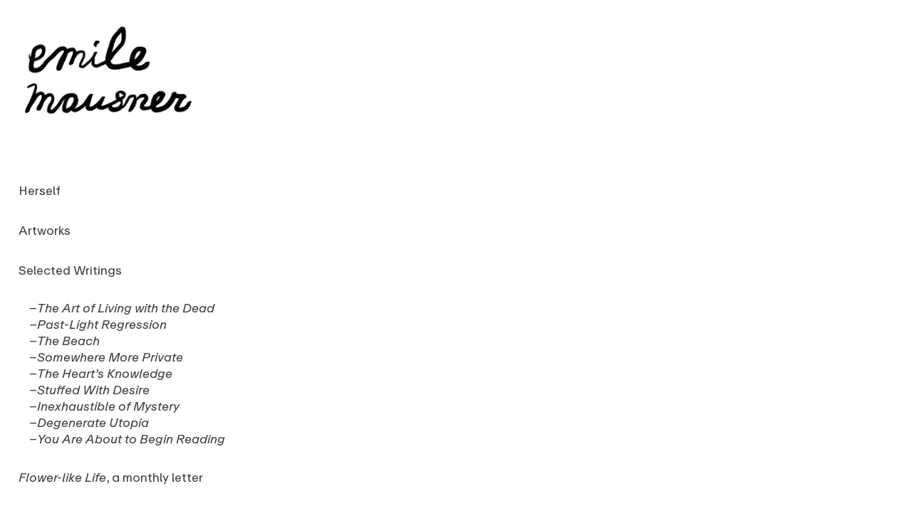

--- FILE ---
content_type: text/html; charset=utf-8
request_url: https://emilemausner.com/pages
body_size: 195753
content:
<!DOCTYPE html>
<html class="wf-initial-load">
	<head>
		<meta charset="utf-8">
		<meta name="viewport" content="width=device-width, initial-scale=1, shrink-to-fit=no">

		
			<title>Pages — Emile Mausner</title>
			<script>window.__PRELOADED_STATE__={"structure":{"byParent":{"root":["C3346915406","J2587175247","D0583356179","J2926239532"],"J2587175247":["A3212869492","D2888215328","H2974811535","K0563135786","M3369730050","N0768077700","T1640108450","U2659186169","Z3087898690"]},"bySort":{"C3346915406":0,"J2587175247":1,"D0583356179":11,"J2926239532":13,"A3212869492":8,"D2888215328":9,"H2974811535":7,"K0563135786":4,"M3369730050":10,"N0768077700":5,"T1640108450":3,"U2659186169":2,"Z3087898690":6},"indexById":{"C3346915406":0,"J2587175247":1,"D0583356179":null,"J2926239532":null,"A3212869492":6,"D2888215328":7,"H2974811535":5,"K0563135786":2,"M3369730050":8,"N0768077700":3,"T1640108450":1,"U2659186169":0,"Z3087898690":4},"liveIndexes":{}},"site":{"id":2060660,"direct_link":"https://emilemausner.com","display_url":"emilemausner.com","site_url":"emilemausner","domain":"emilemausner.com","domain_active":true,"domain_purchased":false,"domain_pending":false,"css_url":"https://emilemausner.com/stylesheet","rss_url":"https://emilemausner.com/rss","favicon_url":"https://static.cargo.site/favicon/c3-favicon.ico","website_title":"Emile Mausner","access_level":"public","is_private":false,"is_deleted":false,"is_upgraded":false,"is_template":false,"show_cargo_logo":false,"has_annex_upgrade":true,"has_domain_addon":true,"has_commerce_addon":false,"has_storage_addon":false,"can_duplicate":false,"can_copy":false,"site_password_enabled":false,"recent_date":"2023-10-28 04:04:00","upgrade_expire_date":"","version":"Cargo3","total_file_size":194471382,"promocode_type":null,"meta_tags":"","homepage_id":"C3346915406","homepage_purl":"homepage","mobile_homepage_id":"C3346915406","mobile_homepage_purl":"homepage","screenshot":{"id":71078313,"name":"screenshot-0918511323.jpg","hash":"P2725360507170091691345567593338","width":1792,"height":1120,"file_size":null,"file_type":"jpg","mime_type":"image/jpeg","is_image":true,"is_video":false},"site_preview_type":"screenshot","site_preview_image":[],"site_preview_url":"https://freight.cargo.site/w/1000/i/P2725360507170091691345567593338/screenshot-0918511323.jpg","has_site_description":true,"site_description":"cargo.site","custom_html":"\u003clink href=\"https://fonts.googleapis.com/css2?family=Parisienne&amp;display=swap\" rel=\"stylesheet\">","shop_id":36322,"fonts":[{"family":"Repro Variable","provider":"cargo"},{"family":"Parisienne","provider":"custom"},{"family":"Diatype Variable","provider":"cargo"}],"tags":[]},"pages":{"byId":{"C3346915406":{"id":"C3346915406","title":"Homepage","purl":"homepage","page_type":"page","content":"\u003cbr />\n\u003ch1>\u003c/h1>\u003ch1>\u003c/h1>\u003cmedia-item class=\"\" disable-zoom=\"true\" hash=\"Z2434870175225833553662399525754\" limit-by=\"fit\" scale=\"100\">\u003c/media-item>","local_css":"[id=\"C3346915406\"].page {\n\tmin-height: var(--viewport-height);\n}\n\n[id=\"C3346915406\"] .backdrop {\n}\n\n.mobile [id=\"C3346915406\"] .backdrop {\n}\n\n.mobile [id=\"C3346915406\"] .page-layout {\n}\n\n[id=\"C3346915406\"] .page-content {\n\talign-items: flex-start;\n\twidth: 100%;\n}","display":true,"stack":false,"pin":false,"overlay":false,"password_enabled":false,"page_count":null,"page_design_options":null,"backdrops":{"activeBackdrop":"none","backdropSettings":{"legacy/slitscan":{"image":"O1456460608375253755138686366586","orientation":"horizontal","scroll_interaction":false,"mouse_interaction":true,"clipScroll":false,"scan_size":66,"scan_cycles":1,"wiggle":20,"target_speed":8,"color":"rgba(0,0,0,0)","alpha":0,"hex":"#000000"},"legacy/morphovision":{"image":"O1455479092965115405114857796474","excluded":["R1456484399639147708337563415418","X1566697219584034506841682654074","O1455479092965115405114857796474"]},"legacy/kaleidoscope":{"image":"O1455479092965115405114857796474"},"legacy/polygon_engine":{"image":"A2434841614943640968406852744058"},"legacy/halftone":{"image":"A2434841614943640968406852744058","dot_scale":45.5,"color_offset":91,"magenta_halftone":false,"magenta":false,"yellow":true,"yellow_halftone":true,"cyan_halftone":true,"black_halftone":true,"black":true,"overlay_type":"multiply_color","clipScroll":false,"dot_gain":61,"cyan":false,"c_opacity":75,"c_rotation":83,"c_rot_speed":4,"m_opacity":89,"m_rotation":227,"m_rot_speed":-3.5,"y_opacity":78,"y_rotation":302,"y_rot_speed":1,"k_opacity":66,"k_rotation":177,"k_rot_speed":1,"color":"rgb(179, 67, 147)","mouse_interaction":false,"hex":"#b34393","alpha":1},"legacy/refraction":{"image":"A2434841614943640968406852744058"},"legacy/pixelation":{"image":"O1455479092965115405114857796474"},"legacy/ripple":{"image":"O1455479092965115405114857796474"},"legacy/parallax":{"image":"A2434841614943640968406852744058"},"legacy/video":{"image":"A2434841614943640968406852744058"},"wallpaper":{"activeImage":"O1455479092965115405114857796474","alignments":[]}}},"pin_options":{},"overlay_options":{},"thumb_media_id":25528387,"thumbnail":{"id":25528387,"name":"22MyFinery.JPG","hash":"H1456460608449040731433524573050","width":2220,"height":1800,"file_size":2973983,"file_type":"JPG","mime_type":"image/jpeg","is_image":true,"is_video":false,"is_url":false,"is_placeholder":false,"has_audio_track":null,"duration":null,"url":null,"url_id":null,"url_thumb":null,"url_type":null,"created_at":"2023-10-28 19:54:47.990195","updated_at":"2023-10-28 19:54:47.990195"},"thumb_meta":[],"media":[{"id":25528387,"name":"22MyFinery.JPG","hash":"H1456460608449040731433524573050","width":2220,"height":1800,"file_size":2973983,"file_type":"JPG","mime_type":"image/jpeg","is_image":true,"is_video":false,"is_url":false,"in_use":true,"created_at":"2023-10-28T19:54:47.990195Z","updated_at":"2023-10-28T19:54:47.990195Z"},{"id":25528388,"name":"23AVindication.JPG","hash":"O1456460608375253755138686366586","width":2800,"height":3783,"file_size":5921460,"file_type":"JPG","mime_type":"image/jpeg","is_image":true,"is_video":false,"is_url":false,"in_use":false,"created_at":"2023-10-28T19:54:47.993738Z","updated_at":"2023-10-28T19:54:47.993738Z"},{"id":60592994,"name":"25Arousing1.png","hash":"Z2434870175225833553662399525754","width":1450,"height":1430,"file_size":3188173,"file_type":"png","mime_type":"image/png","is_image":true,"is_video":false,"is_url":false,"in_use":true,"created_at":"2025-07-03T17:09:36.773843Z","updated_at":"2025-07-03T17:09:36.773843Z"}],"tags":[],"access_level":"public"},"D0583356179":{"id":"D0583356179","title":"Nav — desktop","purl":"nav-—-desktop","page_type":"page","content":"\u003ch2>\u003cmedia-item class=\"linked\" hash=\"A1566608617142130356956257366906\" href=\"homepage\" limit-by=\"width\" rel=\"history\" scale=\"60%\">\u003c/media-item>\u003cbr />\u003c/h2>\u003cbr />\n\u003cbr />\u003ch2>\u003ca href=\"herself\" rel=\"history\">\u003cbr />\nHerself\u003c/a>\u003cbr />\n\u003cbr />\n\u003ca href=\"artworks\" rel=\"history\">Artworks\u003c/a>\u003cbr />\n\u003cbr />\nSelected Writings\u003cbr />\n\u003cbr />\n\u003cul>\u003cli>\u003ci>\u003ca href=\"https://burnaway.org/magazine/the-art-of-living-with-the-dead-on-dario-robletos-care-for-ghostly-matters/\" target=\"_blank\">The Art of Living with the Dead\u003c/a>\u003c/i>\u003cbr />\u003c/li>\u003cli>\u003ci>\u003ca href=\"past-light-regression\" rel=\"history\">Past-Light Regression\u003c/a>\u003c/i>\u003cbr />\u003c/li>\u003cli>\u003ci style=\"letter-spacing: 0px;\">\u003ca href=\"the-beach\" rel=\"history\">The Beach\u003c/a>\u003c/i>\u003c/li>\u003cli>\u003ci>\u003ca href=\"somewhere-more-private\" rel=\"history\">Somewhere More Private\u003c/a>\u003c/i>\u003cbr />\u003c/li>\u003cli>\u003ci>\u003ca href=\"the-heart's-knowledge\" rel=\"history\">The Heart’s Knowledge\u003c/a>\u003c/i>\u003c/li>\u003cli>\u003ci>\u003ca href=\"stuffed-with-desire\" rel=\"history\">Stuffed With Desire \u003c/a>\u003c/i>\u003c/li>\u003cli>\u003ci>\u003ca href=\"https://corneliamagazine.com/article-set/9-inexhaustible-of-mystery\" target=\"_blank\">Inexhaustible of Mystery \u003c/a>\u003c/i>\u003c/li>\u003cli>\u003ci>\u003ca href=\"https://burnaway.org/magazine/disney-degenerate-utopia/\" target=\"_blank\">Degenerate Utopia \u003c/a>\u003c/i>\u003c/li>\u003cli>\u003ci>\u003ca href=\"you-are-about-to-begin-reading\" rel=\"history\" style=\"letter-spacing: 0px;\">You Are About to Begin Reading\u003c/a>\u003c/i>\u003c/li>\u003c/ul>\u003cbr />\n\u003ca href=\"https://flowerlikelife.substack.com\" target=\"_blank\">\u003ci>Flower-like Life\u003c/i>, a monthly letter\u003c/a>\u003cbr />\u003ca href=\"about\" rel=\"history\">\u003cbr />\u003c/a>\u003c/h2>","local_css":"[id=\"D0583356179\"] .page-content {\n\tpadding-right: 0.0rem;\n}\n\n[id=\"D0583356179\"] .page-layout {\n\tmax-width: 35%;\n}\n\n[id=\"D0583356179\"].page {\n\tjustify-content: flex-start;\n}","display":true,"stack":false,"pin":true,"overlay":false,"password_enabled":false,"page_count":null,"page_design_options":null,"backdrops":{"activeBackdrop":"none"},"pin_options":{"screen_visibility":"desktop","position":"top","overlay":true,"fixed":true,"adjust":false},"overlay_options":{},"thumb_media_id":28551090,"thumbnail":{"id":28551090,"name":"Header_Name4.png","hash":"A1566608617142130356956257366906","width":652,"height":370,"file_size":74197,"file_type":"png","mime_type":"image/png","is_image":true,"is_video":false,"is_url":false,"is_placeholder":false,"has_audio_track":null,"duration":null,"url":null,"url_id":null,"url_thumb":null,"url_type":null,"created_at":"2024-01-05 22:33:43.550389","updated_at":"2024-01-05 22:33:43.550389"},"thumb_meta":[],"media":[{"id":28551090,"name":"Header_Name4.png","hash":"A1566608617142130356956257366906","width":652,"height":370,"file_size":74197,"file_type":"png","mime_type":"image/png","is_image":true,"is_video":false,"is_url":false,"in_use":true,"created_at":"2024-01-05T22:33:43.550389Z","updated_at":"2024-01-05T22:33:43.550389Z"}],"tags":[],"access_level":"public"},"J2926239532":{"id":"J2926239532","title":"Header — mobile","purl":"header---mobile","page_type":"page","content":"\u003ccolumn-set gutter=\"2rem\" mobile-stack=\"false\">\u003ccolumn-unit slot=\"0\" span=\"9\">\u003ci>\u003cmedia-item class=\"linked\" hash=\"B1566611409278206841781409067898\" href=\"homepage\" limit-by=\"width\" rel=\"history\" scale=\"80%\">\u003c/media-item>\u003c/i>\u003cbr />\n\u003cbr />\u003c/column-unit>\u003ccolumn-unit slot=\"1\" span=\"3\">\u003cdiv style=\"text-align: right\">\u003ch1 class=\"small-caps\">\u003ca href=\"nav-—-mobile\" rel=\"history\">\u003cbr />\n⋆⁺₊⋆ \u003c/a>\u003c/h1>\u003c/div>\u003c/column-unit>\u003c/column-set>\u003cbr />","local_css":null,"display":true,"stack":false,"pin":true,"overlay":false,"password_enabled":false,"page_count":null,"page_design_options":null,"backdrops":{"activeBackdrop":"none"},"pin_options":{"screen_visibility":"mobile","position":"top","overlay":true,"fixed":false,"adjust":true},"overlay_options":{},"thumb_media_id":25526392,"thumbnail":{"id":25526392,"name":"[base64].jpg","hash":"V1456362048307111640542460556154","width":320,"height":267,"file_size":23689,"file_type":"jpg","mime_type":"image/jpeg","is_image":true,"is_video":false,"is_url":false,"is_placeholder":false,"has_audio_track":null,"duration":null,"url":null,"url_id":null,"url_thumb":null,"url_type":null,"created_at":"2023-10-28 18:25:45.255458","updated_at":"2023-10-28 18:25:45.255458"},"thumb_meta":[],"media":[{"id":25526392,"name":"[base64].jpg","hash":"V1456362048307111640542460556154","width":320,"height":267,"file_size":23689,"file_type":"jpg","mime_type":"image/jpeg","is_image":true,"is_video":false,"is_url":false,"in_use":true,"created_at":"2023-10-28T18:25:45.255458Z","updated_at":"2023-10-28T18:25:45.255458Z"},{"id":25661327,"name":"Header_Name3.png","hash":"N1461143315040894455543661376378","width":1179,"height":171,"file_size":70622,"file_type":"png","mime_type":"image/png","is_image":true,"is_video":false,"is_url":false,"in_use":false,"created_at":"2023-10-31T18:25:38.309305Z","updated_at":"2023-10-31T18:25:38.309305Z"},{"id":25717997,"name":"Header_Owl8.png","hash":"C1462812305535399476434360644474","width":990,"height":990,"file_size":233071,"file_type":"png","mime_type":"image/png","is_image":true,"is_video":false,"is_url":false,"in_use":false,"created_at":"2023-11-01T19:33:34.462764Z","updated_at":"2023-11-01T19:33:34.462764Z"},{"id":25731560,"name":"Header_Eyes1.png","hash":"F1463151577406767099927847809914","width":1536,"height":700,"file_size":141849,"file_type":"png","mime_type":"image/png","is_image":true,"is_video":false,"is_url":false,"in_use":false,"created_at":"2023-11-02T00:40:06.423673Z","updated_at":"2023-11-02T00:40:06.423673Z"},{"id":25735416,"name":"Header-Spiral2.png","hash":"O1463290227562443678608086053754","width":920,"height":920,"file_size":139853,"file_type":"png","mime_type":"image/png","is_image":true,"is_video":false,"is_url":false,"in_use":false,"created_at":"2023-11-02T02:45:22.637494Z","updated_at":"2023-11-02T02:45:22.637494Z"},{"id":25735726,"name":"Header-Spiral3.png","hash":"P1463303517556105070801966904186","width":944,"height":944,"file_size":138354,"file_type":"png","mime_type":"image/png","is_image":true,"is_video":false,"is_url":false,"in_use":false,"created_at":"2023-11-02T02:57:22.911381Z","updated_at":"2023-11-02T02:57:22.911381Z"},{"id":25736126,"name":"Header-Spiral4.png","hash":"D1463320409313440342933219881850","width":930,"height":930,"file_size":135121,"file_type":"png","mime_type":"image/png","is_image":true,"is_video":false,"is_url":false,"in_use":false,"created_at":"2023-11-02T03:12:38.615533Z","updated_at":"2023-11-02T03:12:38.615533Z"},{"id":28551174,"name":"Header_Name4.png","hash":"B1566611409278206841781409067898","width":652,"height":370,"file_size":74197,"file_type":"png","mime_type":"image/png","is_image":true,"is_video":false,"is_url":false,"in_use":true,"created_at":"2024-01-05T22:36:15.035106Z","updated_at":"2024-01-05T22:36:15.035106Z"}],"tags":[],"access_level":"public"},"A3212869492":{"id":"A3212869492","title":"The Heart's Knowledge","purl":"the-heart's-knowledge","page_type":"page","content":"\u003ch1>Review of \u003ci>The Heart’s Knowledge: Science and Empathy in the Art of Dario Robleto\u003c/i>\nat the Block Museum of Art, Northwestern University, January 26 — July 9, 2023\n\u003c/h1>\n\u003cbr />\n\u003cbr />\n\u003cdiv style=\"text-align: right;\">\u003cbr />\n \u003cbr />\n \u003ch2>in \u003ca href=\"https://doi.org/10.1525/aft.2023.50.3.119\" target=\"_blank\">\u003ci>Afterimage\u003c/i> Vol. 50, No. 3\u003c/a>\u003cbr />\n\u003c/h2>\u003ci>\u003ca href=\"https://doi.org/10.1525/aft.2023.50.3.119\" target=\"_blank\">https://doi.org/10.1525/aft.2023.50.3.119\u003c/a>\u003c/i>\u003cbr />\n\u003ca class=\"caption\" href=\"https://doi.org/10.1525/aft.2023.50.3.119\" target=\"_blank\">\u003c/a>\u003c/div>\u003cbr />\n\u003cbr />\n\u003cbr />\n\u003cmedia-item class=\"zoomable\" hash=\"Z1456215650242222942744900318074\">\u003cfigcaption class=\"caption\" slot=\"caption\">\u003cspan class=\"caption\">\u003ci>The Boundary of Life is Quietly Crossed\u003c/i> (2019) by \u003ca href=\"http://www.dariorobleto.com/works/361\" target=\"_blank\">Dario Robleto\u003c/a>.\u003c/span>\u003c/figcaption>\u003c/media-item>\u003cbr />\n\u003cbr />Decades before geometric abstraction and medium specificity would boldly signal an advance of consciousness in the history of modern art, the first pulse waves were tenderly, exquisitely traced by a single human hair on paper sooted by candle flame. Another early cardiological instrument recorded fetal heartbeats from the vibrating shadows of bubbles pierced by silver-coated quartz threads. Indeed, it might have been with these sensitive tools of medical imaging that the most avant-garde portrait of life was created. \u003cbr />\u003cbr />\nDo the methods of science seem poetically deficient to us today? Technology in its original sense, \u003ci>tékhnē\u003c/i>, expressed a fundamental intimacy between making and doing, engineering and art. \u003ci>The Heart’s Knowledge: Science and Empathy in the Art of Dario Robleto\u003c/i> at Northwestern University’s Block Museum of Art remembered this kinship by honoring several transformational episodes in the history of scientific recording as undeniably aesthetic events. Salvaging precious archival materials, \u003ci>The Heart’s Knowledge\u003c/i> effected a transformation of scientific narrative in the artist’s crucible of the melancholic sublime.\u003cbr />\n\u003cbr />At the heart of it all was a line, the pulse wave, which undulated throughout half of the gallery and two major video installations with steady, somber grace. Intricately woven between narrative and material form, \u003ci>The Heart’s Knowledge \u003c/i>represented nineteenth-century innovations in pulse recording as daring attempts to acquire insight into the unobservable depths of the other. Traditionally understood as the domain of the immortal soul, in the late nineteenth century the heart was still considered verboten to the probing reach of scientists. Delving into the material culture of cardiology with archaeological precision, Robleto’s work reveals how pioneers of medical imaging proceeded on the provocative intuition that thoughts, emotions, even dreams have material reality—thus they can be recorded, deciphered, and one day understood. Modern empiricists, like romantic lyricists, were yearning for empathic form.\u003cbr />\u003cbr />It must certainly have been a holistic impulse to understand the nuance and complexity of consciousness—not merely the symptoms of disease—that inspired nineteenth-century physiologists to record experiences as diverse and metaphysically evocative as “religious guilt,” “eating chocolate,” and “fear from shouting of the word ‘snakes.’” Honoring the apparent poetic verve of these recordings discovered at the edge of legibility, \u003ci>The Heart’s Knowledge\u003c/i> foregrounded Robleto’s resurrection of the cardiological archive. In \u003ci>The First Time, the Heart (A Portrait of Life 1854–1913)\u003c/i> (2017), the artist imagines a biography assembled from a selection of found heartbeats. This work comprised a series of painstakingly reproduced pulse waves, revived using similar techniques as those developed by early cardiologists. Printed in transparent base ink on hand-flamed paper, these photolithographic heartbeats embodied the ephemeral as ghostly ripples lifted from dusky clouds of soot. As part of the same work, wall text printed in the tender script of a human hand cataloged the selection from “First pulse, 1854” to “Being shamed/scolded (you behave like a child; you ruin everything for me), 1876,” “Smelling lavender, 1896” to “Flatline (dying of stomach cancer), 1870,” with many others in between.\u003cbr />\u003cbr />Achingly subdued, these works on paper were complemented by sumptuous gravity in a series of sculptures on pedestals, characterized by \u003ci>Unknown and Solitary Seas (Dreams and Emotions of the Nineteenth Century)\u003c/i> (2018). Nestled into shallow ebonized caskets and encased by vitrines, this array of gold-leafed, brass-plated pulse waves marked the gallery with an aura of devotion. Rhythmically gleaming from their cases, the golden wavelets represented traces of life, many anonymous, retrieved from archival oblivion and dignified by funereal display.\u003cbr />\u003cbr />In 1877, the first recorded dreamer was afflicted not by anonymity, however, but by epilepsy. \u003ci>The Aorta of an Archivist \u003c/i>(2021) remembers him. Elegantly layered with tenebrous visuals and a reverberating soundscape, this fifty-three-minute video work weaves together several curious breakthroughs: the first recording of a choral performance, the first heartbeat captured while listening to music, and the first effort to transcribe brainwave activity in a dreaming subject. The story of that first recorded, eleven-year-old dreamer, Giovanni Thron, expresses remarkable pathos in our human yearning “to wrest from life the secret grammar of its consciousness,” as told by the film.\u003cbr />\u003cbr />Giovanni’s epilepsy resulted from a traumatic head injury that left him developmentally disabled since infancy. Soon after the accident, Giovanni’s family committed him to an insane asylum in Turin, Italy; he was only eighteen months old. With spacious, unobtrusive sentimentality, \u003ci>The Aorta of an Archivist\u003c/i> speculates whether the boy’s closest access to empathy might have been with the resident nurses and physicians who observed him. Among those caregivers was physiologist Angelo Mosso, whose innovative attempts to record the cerebral pulse sought nothing less than to demonstrate the materiality of consciousness. The tragic circumstances surrounding Giovanni’s life at the asylum also made him dearly cherished to Mosso: the physiologist was fortunate to find a portal to the pulsing brain in the boy from whom small shards of skull once had been removed. In the stillness of one winter’s night, beholding Giovanni in an unusual state of repose, Mosso secured his experimental recording device to the boy’s restful head. When Giovanni’s pulse quickened to excited leaps, without apparent cause or change in his external conditions, Mosso realized he may have found the first physiological evidence of dreams.\u003cbr />\u003cbr />Magnifying dreamlike visuality with metamorphosis and vignette, \u003ci>The Aorta of an Archivist\u003c/i> features shadowy interlacing of graphic waves and dimming arteries, fibrous tissue and cosmic ruffles, stellar dust and wisps of smoke. The viewing room, sealed from light, deepened the video’s umbra of feeling. Amid a haunting visual transition from scintillating neural branches to bare trees in hibernal sleep, Robleto’s voice gently ponders what might have filled the dreams of the boy’s remote soul.\u003cbr />\u003cbr />Isolated and aphasic, Giovanni’s use of language was limited to a single desire, voiced with heartbreaking clarity: “I want to go to school.” Unburying this yearning sentience from the threshold of extinction, \u003ci>The Aorta of an Archivist\u003c/i> intimates how reparative gestures of art can modulate the force of technological abstraction. Ambitiously, audaciously perhaps, the larger agenda of Robleto’s involvement with Northwestern posed to practice reparative gestures within the university itself. Preceded by five years of engagement as an artist-at-large in the McCormick School of Engineering, Robleto’s exhibition featured substantial programming with poets and astronomers, scholars of neuroscience and media studies, a pioneer of regenerative medicine, and two experimental magic lanternists. \u003ci>The Heart’s Knowledge\u003c/i> represented the culmination of meaningful interdisciplinary encounters where the ethos of enlightenment was shared.\u003csup>1\u003c/sup>\u003cbr />\u003cbr />Why is it so easy to assume artists and scientists in opposing roles? As technologies of scientific observation advanced significantly throughout the nineteenth century, so too did the discursive rift between arts and sciences. But it remains true that, at the edge of the knowable, openness and uncertainty characterize the practices of artists and scientists alike. “We both agree,” Robleto affirmed, “that if we can become more aware, more observant, more detailed, and more importantly, more present with each other, that this can lead to new types of discoveries and forms of truth.”\u003csup>2\u003c/sup>\u003cbr />\u003cbr />Resounding the solemn invocation of \u003ci>humanitas\u003c/i>, a classical ideal that shaped the Age of Enlightenment, \u003ci>The Heart’s Knowledge\u003c/i> offered a profound meditation on compassionate learning as meaningful participation in the world. With each delicate form, from pulse waves traced in smoke to intricate assemblages of coral, fossils, and butterfly antennae made from spun audiotape of Bob Dylan’s 1965 song “Desolation Row” (\u003ci>American Seabed\u003c/i>, 2014), the exhibition emphasized sensitivity in how the limits of human understanding are explored. The fundamental questions of recording bear out this yearning to know more: To what extent can subjective experience be encoded, translated, and read? How sensitively can we attune ourselves, and our instruments, to what remains unseen?\u003cbr />\u003cbr />\n\u003cbr />\u003cmedia-item class=\"zoomable\" hash=\"Y1456217859239825769463706334074\">\u003c/media-item>\u003cbr />\n\u003cspan class=\"caption\">\u003cbr />\nDetail of \u003ci>American Seabed\u003c/i> (2014) by \u003ca href=\"http://www.dariorobleto.com/works/325\" target=\"_blank\">Dario Robleto\u003c/a>.\u003c/span>\u003cbr />\u003cbr />To experiment with the possibility of exceeding human limits is the task of enlightenment, which asks the heart to be bold. When asked “What is Enlightenment?,” Kant famously responded that we should “dare to know.” This audacity to become wise is \u003ci>Aufklären\u003c/i>, our “way out.” Returning to the old question, Foucault defined enlightenment as requiring a certain “limit-attitude,” explaining, “We are not talking about a gesture of rejection. . . . we have to be at the frontiers.”\u003csup>3\u003c/sup> And none have gone further, or more boldly, than Ann Druyan, whose heart has exited our solar system.\u003cbr />\u003cbr />A monumental video installation titled \u003ci>The Boundary of Life is Quietly Crossed\u003c/i> (2019) shared the story of this first interstellar heart. In 1977, as creative director of NASA’s Golden Record project, Druyan was tasked with designing an audio portrait of Earth to be mounted on the Voyager spacecraft exteriors. Plated with just enough gold to preserve its surface for one billion years, the Golden Record was intended to establish dialogue if NASA’s probes ever encountered intelligent life. Beside sounds of crickets, bubbling mud, laughter, and a pulsar, Druyan decided to include a recording of her own heart and brainwave activity as she reflected on the history of Earth and the story of humankind. After mentally accounting for devastations of ignorance, exploitation, and war, Druyan meditated with prayerful sincerity as she was recorded—hoping, she said, “to bear witness to the fact that we had some self-awareness, that we knew what was happening to us . . . and that we had yearnings to straighten ourselves out.”\u003csup>4\u003c/sup>\u003cbr />\u003cbr />Druyan’s EEG and EKG on the Golden Record are labeled simply, anonymously, as “Life Signs.” Here, Robleto unearthed the story of Druyan’s most daring contribution, unintelligible to human ears: secretly included in the recording was her contemplation of romantic love, still fresh with the euphoria of revelation. The mastering process of the Golden Record was already underway when Druyan and NASA collaborator Carl Sagan, having never so much as kissed, suddenly realized their deep affection. It was Druyan’s visionary experience of love that then inspired her to ask whether her feelings could be shared with other intelligences, as yet distant and unknown.\u003cbr />\u003cbr />\u003cbr />\u003cmedia-item class=\"zoomable\" hash=\"J1456219137082681243471765877626\">\u003c/media-item>\u003cbr />\u003cspan class=\"caption\">\u003cbr />\nStill from \u003ci>The Aorta of an Archivist\u003c/i> (2021) by \u003ca href=\"http://www.dariorobleto.com/works/364\" target=\"_blank\">Dario Robleto\u003c/a>.\u003c/span>\u003cbr />\n\u003cbr />The courage of Druyan’s gesture cannot be overstated. “Women in love offer to the world their inner gifts,” writes feminist philosopher bell hooks.\u003csup>5\u003c/sup> Druyan offered her inner gifts to extraterrestrials, as her consciousness was literally raised to the unknown. Sharing insight from her own consciousness-raising experience, hooks powerfully writes that we will not become truly wise, or truly loving, until we “begin to think of knowledge as an erotic space of connection, both self-understanding and understanding of the other.”\u003csup>6\u003c/sup> Touching the nerve of desire for connection, \u003ci>The Heart’s Knowledge \u003c/i>conveyed that if enlightenment has an attitude, romantic melancholy sets the tone.\u003cbr />\n\u003cbr />Our critical Sisyphean task of understanding will never be complete. Surrounded by shells, claws, crushed glass, and glitter in a framed roseate assemblage titled \u003ci>Sisyphus’ Archivists\u003c/i> (2018), Robleto memorializes the visionary seekers of extraterrestrial connection with a cut-paper adage apropos to the age-old question, What is Enlightenment?: “Hope, With No Guarantee.”\u003cbr />\n\u003cbr />\u003cspan class=\"caption\">\u003c/span>\u003cbr />\n\u003cbr />\n\u003cbr />\u003cspan class=\"caption\">\u003cbr />\n—\u003cbr />\n\u003cbr />1. See “\u003ca href=\"https://nublockmuseum.blog/2019/10/17/dario-is-our-socrates-northwesterns-mccormick-school-of-engineering-and-the-block-team-up-on-a-innovative-artist-at-large-program-video/\" target=\"_blank\">‘Dario is our Socrates’\u003c/a>: Northwestern’s McCormick School of Engineering and the Block team-up on innovative Artist-At-Large Program,” McCormick School of Engineering News, Julianne Hill, October 3, 2019.\u003cbr />\n\u003cbr />2. Dario Robleto, “\u003ca href=\"https://youtu.be/wU8_Oy8WRWU\" target=\"_blank\">The Art of Scientific Storytelling\u003c/a>,” virtual talk from Dean’s Seminar Series presented by Northwestern Engineering and the Block Museum of Art, April 8, 2021.\u003cbr />\n\u003cbr />3. Michel Foucault, “What is Enlightenment?” in \u003ci>The Foucault Reader\u003c/i>, ed. P. Rabinow (New York: Pantheon Books, 1984), 32–50.\u003cbr />\n\u003cbr />4. From “\u003ca href=\"https://vimeo.com/811095562\" target=\"_blank\">Ann Druyan, The Golden Record, and the Memory of Our Hearts\u003c/a>,” virtual conversation with Dario Robleto, Jennifer Roberts, and Ann Druyan, hosted by the Block Museum of Art, March 8, 2023.\u003cbr />\n\u003cbr />5. bell hooks, \u003ci>Communion: The Female Search for Love\u003c/i> (New York: First Perennial, 2003), 244. \u003cbr />\n\u003cbr />6. hooks, \u003ci>Communion\u003c/i>, 241.\u003c/span>\u003cbr />\n\u003cdiv style=\"text-align: right\">\u003c/div>","local_css":"[id=\"A3212869492\"] .page-content {\n}","display":true,"stack":false,"pin":false,"overlay":false,"password_enabled":false,"page_count":null,"page_design_options":null,"backdrops":{"activeBackdrop":"none"},"pin_options":{},"overlay_options":{},"thumb_media_id":25522940,"thumbnail":{"id":25522940,"name":"Robleto_Boundary.jpg","hash":"Z1456215650242222942744900318074","width":1024,"height":683,"file_size":306922,"file_type":"jpg","mime_type":"image/jpeg","is_image":true,"is_video":false,"is_url":false,"is_placeholder":false,"has_audio_track":null,"duration":null,"url":null,"url_id":null,"url_thumb":null,"url_type":null,"created_at":"2023-10-28 16:13:28.860654","updated_at":"2023-10-28 16:13:28.860654"},"thumb_meta":{"hide_from_index":true},"media":[{"id":25522940,"name":"Robleto_Boundary.jpg","hash":"Z1456215650242222942744900318074","width":1024,"height":683,"file_size":306922,"file_type":"jpg","mime_type":"image/jpeg","is_image":true,"is_video":false,"is_url":false,"in_use":true,"created_at":"2023-10-28T16:13:28.860654Z","updated_at":"2023-10-28T16:13:28.860654Z"},{"id":25522998,"name":"Robleto_Seabed.jpg","hash":"Y1456217859239825769463706334074","width":958,"height":639,"file_size":646746,"file_type":"jpg","mime_type":"image/jpeg","is_image":true,"is_video":false,"is_url":false,"in_use":true,"created_at":"2023-10-28T16:15:28.727252Z","updated_at":"2023-10-28T16:15:28.727252Z"},{"id":25523035,"name":"Robleto_Aorta.jpg","hash":"J1456219137082681243471765877626","width":1024,"height":576,"file_size":333291,"file_type":"jpg","mime_type":"image/jpeg","is_image":true,"is_video":false,"is_url":false,"in_use":true,"created_at":"2023-10-28T16:16:37.891173Z","updated_at":"2023-10-28T16:16:37.891173Z"}],"tags":[],"access_level":"public"},"D2888215328":{"id":"D2888215328","title":"Stuffed With Desire","purl":"stuffed-with-desire","page_type":"page","content":"\u003ch1>“Stuffed With Desire” \u003cbr />\u003cbr />An Essay\nfor \u003ci>In My Room: Ana Benaroya, Tom of Finland, Karl Wirsum\u003c/i> at Venus Over Manhattan, June 8 — July 8, 2023\u003c/h1>\n\n\u003cbr />\n\u003cbr />\n\u003cbr />\n\u003cdiv style=\"text-align: right\">\u003c/div>\u003cdiv style=\"text-align: right\">\u003cmedia-item class=\"\" disable-zoom=\"true\" hash=\"L1457974392835063019321410237306\" limit-by=\"width\" scale=\"50%\">\u003cfigcaption class=\"caption\" slot=\"caption\">\u003cbr />\n\u003ca href=\"https://www.venusovermanhattan.com/books/in-my-room-ana-benaroya-tom-of-finland-karl-wirsum\" target=\"_blank\">Catalogue published by Venus Over Manhattan\u003c/a> \u003cbr />\u003c/figcaption>\u003c/media-item>\u003c/div>\u003cbr />\n\u003cbr />\n\u003cbr />\n\n“The real thing about creating,” Franz Kline once shared with Philip Guston in the midst of fluffy bar conversation, “is to have the capacity to be embarrassed.” Kline then offered this evocative description, which must have duly impressed Guston much as it now delights me: “Painting is like hand-stuffing a mattress.”\u003csup>1\u003c/sup> To be fair to the medium specificity of Kline’s insight, the artists brought together in this exhibition of drawings do share a distinctly un-painterly approach to image-making. But, surveying bulging lumps and intumescence throughout the present room, imagining their work as the performative stuffing of forms that can never be stuffed quite full enough is irresistible to me. In the graphic fullness of these drawings by Ana Benaroya, Tom of Finland, and Karl Wirsum, the potential for producing something embarrassing is transfigured by the exuberance of making it seen.\u003cbr />\n\n\u003cbr />\n\u003cbr />\n\u003cmedia-item class=\"zoomable\" hash=\"R1463345853073561907181149795194\">\u003c/media-item>\u003cspan class=\"caption\">\u003cbr />\n\u003ca href=\"https://www.anabenaroya.com\" target=\"_blank\">Ana Benaroya\u003c/a>, \u003ci>Art is Largely a Matter of Form\u003c/i>. India ink and marker on Bristol board, 15 x 20 inches, 2023.\u003c/span>\u003cbr />\n\u003cbr />\nMany of us will remember experiencing wondrous revelations in childhood simply by drawing with whatever materials were at hand. The magic of that discovery could be so real, availed of little more than a marker—one learned to unhinge reality and find alternative worlds. A humble notebook page could represent the promise of entirely other places to create, explore, and inhabit. Invoking a 1963 song by The Beach Boys, \u003ci>In My Room\u003c/i> situates its drawing practices within a similar kind of self-fulfilling interiority: \u003ci>There’s a place where I can go and tell my secrets to\u003c/i>… further hinting how this introverted mode of expression acquires the relish of something hidden, despite exhibiting itself as form.\u003cbr />\n\u003cbr />\nBetween introversion and extroversion is a threshold of embarrassment, which artists traverse everyday. Drawing, commonly understood to indicate preparatory, precursory, and often intensely private creative exercise, bears out this traversal in heightened definition: following nothing but the compulsive pleasure of mark-making, the vast, absorptive imagination engenders enduring new forms. As the marks in this exhibition of drawings all amass around exaggerated human figures, I think it’s only natural to feel the thrill of possibility that some secret desire wants to make itself known.\u003cbr />\n\u003cbr />\nHas the secretive blush faded from our delectation of Tom of Finland’s phallic delights? Even verging on the pornographic, the representation of male homosexual desire no longer seems particularly scandalous. So, why are these drawings still powerful? Do they speak to nothing more than our congenital love for the emphatic visuality of erections? Regardless of our own desiring tendencies, no doubt there is an invisible meaning that fixes our gaze to the phallic parade and charges its form with energy. Better yet, I would argue in this case, we are still surprised, excited, and a little discomfited to recognize a problematic element in Tom of Finland’s drawings—that is, the remarkably candid staging of erotic fantasy complying, in ecstasy, with a masculinist aesthetic regime. \u003cbr />\n\u003cbr />\nJack Halberstam writes that Tom of Finland’s drawings allow us to peer “into the vexed area… within which the political and sexual bonds between men become confused and entwined.”\u003csup>2\u003c/sup> Part of the important work that these drawings do, then, is draw out our reflections on the shadowy formation of desires within sticky relations of power. Halberstam, a theorist of female masculinity, also points to difficult sources of lesbian representation in literary works by Radclyffe Hall and Gertrude Stein, works deeply entangled with the thorny chauvinism of their authors. Hall’s infamous 1928 novel \u003ci>The Well of Loneliness\u003c/i> is an early narrative formulation of the lesbian subject tragically individuated through hellish torments of anxiety, repression, and invisibility. Having long attracted curious readers with its disreputable status (‘obscene’), Hall’s novel casts a shadow and—I share this from experience—still packs a gruesome punch.\u003cbr />\n\u003cbr />\nAs many tomboys will find relatable, clothing is a focal point for acute psychic strife between the young butch and her mother in \u003ci>The Well of Loneliness\u003c/i>: “there was constant warfare between them on the subject of… dresses, which her daughter must wear in order to please her.”\u003csup>3\u003c/sup> While Hall’s tragic hero grows up to invest her all in an elitist masculine complex of superiority, dapper tweeds, and martyrdom, I think of the comically bellying, huge yet unpretentious nude in Ana Benaroya’s work as an insistent refusal of this sort of narrative, as if to say: no clothes, no tragedy. Considering how much lesbian visibility has historically depended on conspicuous butch/femme pairings, and how little visibility is possessed by lesbians still today, I want to suggest that the joy of mutual enormity in Benaroya’s figures may even break a tragic spell. Here, the transgressive physique is heroically feminine, built with enhanced capacity for harboring a nameless love.\u003cbr />\n\u003cbr />\n\u003cbr />\n\u003cmedia-item class=\"zoomable\" hash=\"H1463345853092008651254859346810\">\u003c/media-item>\u003cbr />\n\u003cspan class=\"caption\">\u003cbr />\n\u003ca href=\"https://www.anabenaroya.com\" target=\"_blank\">Ana Benaroya\u003c/a>, \u003ci>The Sparrow\u003c/i>. Graphite on Arches paper, 4 ½ x 5 ¾ inches, 2023.\u003c/span>\u003cbr />\n\u003cbr />\nRising like loaves of bread in an oven, the puffed bodies of Benaroya’s romantic heroes nourish fantasies other than mythic masculinity—even as they clearly borrow from that fraught aesthetic dominion. Their anatomical robustness seems to refer less to brute power than to an earthy exuberance of corporeality and form. Beside a soft smile and twinkling bedroom eyes, the monumental body in Benaroya’s work is unconquerable yet openly desiring, even contemplative of love. Did she get this ripped to be completely absorbed in daydreaming? Is that, in fact, precisely what her strength is ‘for’?\u003ci>\u003c/i> \u003cbr />\n\u003cbr />\nIt’s funny (as in, queer) to buttress effeminate decadence with a jacked physique. Returning for a moment to the legacy of historical fascism, it’s worth noting that masculinist aesthetic is inclusive of male sexuality, so long as men are manly; what is repressed is the feminine, whose every manifestation is regarded as obscene. Mighty feminist and philosopher of love, bell hooks, addresses our mass cultural delusion under this representational system with her formidable strength of plain speaking: “How can any girl sustain the belief that she is loved, truly loved, when all around her she sees that femaleness is despised?”\u003csup>4\u003c/sup> Though they may appear abnormal, Benaroya’s female figures are clearly liberated from anxious self-abnegation. Rather than engineering smallness for themselves (as all too many girls learn to do), their principal objective is to become big—a compelling visual strategy, one must admit, for announcing positive value.\u003cbr />\n\u003cbr />\n“The communion in love our souls seek is the most heroic and divine quest any human can take,” bell hooks writes. “We long to be loved and we long to be free.”\u003csup>5\u003c/sup> The heroic theme—not usually privileged in feminist discourse, to say the least—enjoys an unmistakable presence in Benaroya’s work. Like many boys before her, the artist was initiated into creative practice by the eminently accessible aesthetics of superhero comics, which visually condense narrative and psychological depth in male figures superabundant of muscular flesh. Regarding the graphic genius of a woman, I cannot but ask: How does it feel to see a female hero fully fleshed-out, in that sense? Facing she who champions romantic yearning, does anyone turn away with a blush?\u003cbr />\n\u003cbr />\nPsychologists have identified shame as an innate human affect embodied by averting one’s eyes while lowering the head.\u003csup>6\u003c/sup> Significantly, if unsurprisingly, this is the same pose endlessly repeated in images of women circulating under the gaze of men. By contrast, the idea of the female gaze proposes a ‘shameless’ subject—as least inasmuch as she is free to look anywhere (and it is our shameless desire to see women do as they please). As I imagine Benaroya herself in a downturned posture, deeply focused on page and board, I wonder at how the embodiment called ‘shame’ might lower one all the way down into bottomless, visionary imagination, to self-display in the shadow world.\u003cbr />\n\u003cbr />\n\u003cbr />\n\u003cmedia-item class=\"zoomable\" hash=\"K1463345853055115163107440243578\">\u003c/media-item>\u003cbr />\n\u003cspan class=\"caption\">\u003cbr />\n\u003ca href=\"https://www.anabenaroya.com\" target=\"_blank\">Ana Benaroya\u003c/a>, \u003ci>On the Other Side of the World\u003c/i>. India ink and marker on Bristol board, 24 x 20 inches, 2023.\u003c/span>\u003cbr />\n\u003cbr />\nBy self-display, I don’t mean self-portraiture, of course. But I do believe the soul speaks in images. Consider the realm of dreaming: every dreamer knows there is an underworld of images where visuality per se, untethered from the tangible, tantalizes our daylight consciousness with the apparent significance of forms. What meaning does this immaterial experience hold for us? From the perspective of the image, sovereign of our imaginative lives, observance of the daylight world really begins at night—which is to say, regarding image-making, the shadow is the reason for the form.\u003cbr />\n\u003cbr />\nThe closest witness of any body is its shadow. I love those surprising moments in Benaroya’s work where shadows are drawn like aroused projections of the body’s own ghost. In such places one can clearly see an erotics of the shadow developing; in other places, the shadow lays rather like a healthy coat of fur—the pride of any tomboy, her bearskin.\u003csup>7\u003c/sup> We respect a bear because she knows why she acts as she does, and we ask her no questions. Likewise, there is no problem of authority for these figures about whom one could say, “the more one realizes of one’s own shadow, the more one gets condensed and thus unapproachable—knowledge of one’s dark side serves as a protection.”\u003csup>8\u003c/sup>\u003cbr />\n\u003cbr />\nDespite bearing similar impulses, the erotics of Karl Wirsum’s drawings have a very different flavor. Sharp vectors of contrast stitch together acerbic patterns of the feminine mold. Stylized to the point of abstraction, these figures have an iconic presence, unreal yet vividly compelling. Their contours appear to crumple, deliquesce and re-solidify unpredictably, like plastic action figures melted under summer sun. On stark notebook pages, Wirsum’s drawings seem to possess the figure-hood of playthings—and they are unmistakably grotesque, like many plastic, masculine dolls: stiff-jointed and ready to be repositioned; unconscious but somehow, inventively, alive.\u003cbr />\n\u003cbr />\nAnother curious instance of animacy is the hairy puff of smoke that curls and drags throughout Benaroya’s work, accompanying her heroes like companions on a legendary adventure. As a symbol for externalized conditions of the body, I think this smoke is a phenomenal visual conceit: what might have become verbal gets vaporized, but puffed in a way like the heroic physique—more stuff of fanciful form. In the comic cloud of cigarette smoke, it is as if invisible desires and psychic conditions are getting gassed to be seen.\u003cbr />\n\u003cbr />\n\u003cbr />\u003cmedia-item class=\"zoomable\" hash=\"F1463345853036668419033730691962\">\u003c/media-item>\u003cbr />\n\u003cspan class=\"caption\">\u003cbr />\n\u003ca href=\"https://www.anabenaroya.com\" target=\"_blank\">Ana Benaroya\u003c/a>, \u003ci>Language is a Virus\u003c/i>. India ink and marker on Bristol board, 20 x 30 inches, 2023.\u003c/span>\u003cbr />\n\u003cbr />Perceiving and becoming visible are ecstasies beyond words, beside meaning: with respect to the aesthetic realm, such is the very means and ends of life. Indeed, as recorded in the history of words \u003ci>ether\u003c/i> and \u003ci>aesthetic\u003c/i>, ‘to breathe’ and ‘to perceive’ were once intimately linked in ancient thought. Parting a curtain of creative fantasy, these artists invite us to perceive something new as if it had always been there. By becoming graphic, however, the artist’s desire does not seek decoding; to become visually undeniable is all the image wants (and in this, it is outrageously sincere). Stuffed with forms perfected by repetition, these images look as though they have known themselves for centuries. As for desire, perhaps it had always been there, filling the air—we just didn’t know what we were seeing.\u003cbr />\n\u003cbr />\n\u003cbr />\u003cbr />\u003cbr />\n\u003cbr />\u003cspan class=\"caption\">\n—\u003cbr />\n\u003cbr />\n1. From a lecture given by Guston at the University of Minnesota, March 1978; qtd. in Musa Mayer, \u003ci>Night Studio: A Memoir of Philip Guston\u003c/i> (Munich: Sieveking Verlag, 2016), 100.\u003cbr />\n\u003cbr />\n2. Jack Halberstam, \u003ci>The Queer Art of Failure\u003c/i> (Durham: Duke University Press, 2011), 156.\u003cbr />\n\u003cbr />\n3. Radclyffe Hall, \u003ci>The Well of Loneliness\u003c/i> (Hertfordshire: Wordsworth Editions, 2014), 64.\u003cbr />\n\u003cbr />\n4. bell hooks, \u003ci>Communion: The Female Search for Love\u003c/i> (New York: First Perennial, 2003), xiii.\u003cbr />\n\u003cbr />\n5. hooks, \u003ci>Communion\u003c/i>, xviii.\u003cbr />\n\u003cbr />\n6. See Silvan Tomkins, \u003ci>Shame and Its Sisters: A Silvan Tomkins Reader\u003c/i>, ed. Eve Kosofsky Sedgwick and Adam Frank (Durham: Duke University Press, 1995).\u003cbr />\n\u003cbr />\n7. In \u003ci>The Feminine in Fairy Tales\u003c/i> (Boulder: Shambhala, 1993), Marie-Louise von Franz elaborates on an idyllic ancient Greek “cult of the goddess Artemis of Brauron, who was a bear goddess. Young girls of good families were given to serve the goddess from their twelfth to sixteenth year. In the awkward times when girls are just as difficult to keep at home as boys… they behaved like tomboys—neither washed nor cared for themselves in any way, spoke roughly, and were called bear cubs. Thus… the feminine personality could develop unharmed by the problem of sexuality and go into life with a certain amount of maturity, gained in security under the bearskin.” Characteristically, the author—a psychoanalyst—then offers this observation: “Particularly if girls have a rather delicate, feminine nature underneath do they hide it behind tomboy manners” (61-62).\u003cbr />\n\u003cbr />\n8. Marie-Louise von Franz, \u003ci>The Feminine in Fairy Tales\u003c/i>, 203.\u003c/span>\u003ch2>\u003cbr />\u003c/h2>","local_css":null,"display":true,"stack":false,"pin":false,"overlay":false,"password_enabled":false,"page_count":null,"page_design_options":null,"backdrops":{"activeBackdrop":"none"},"pin_options":{},"overlay_options":{},"thumb_media_id":25557579,"thumbnail":{"id":25557579,"name":"InMyRoom.jpeg","hash":"L1457974392835063019321410237306","width":609,"height":864,"file_size":76740,"file_type":"jpeg","mime_type":"image/jpeg","is_image":true,"is_video":false,"is_url":false,"is_placeholder":false,"has_audio_track":null,"duration":null,"url":null,"url_id":null,"url_thumb":null,"url_type":null,"created_at":"2023-10-29 18:42:31.653109","updated_at":"2023-10-29 18:42:31.653109"},"thumb_meta":[],"media":[{"id":25557579,"name":"InMyRoom.jpeg","hash":"L1457974392835063019321410237306","width":609,"height":864,"file_size":76740,"file_type":"jpeg","mime_type":"image/jpeg","is_image":true,"is_video":false,"is_url":false,"in_use":true,"created_at":"2023-10-29T18:42:31.653109Z","updated_at":"2023-10-29T18:42:31.653109Z"},{"id":25736687,"name":"ABENA043_002.jpg","hash":"K1463345853055115163107440243578","width":1500,"height":1743,"file_size":511714,"file_type":"jpg","mime_type":"image/jpeg","is_image":true,"is_video":false,"is_url":false,"in_use":true,"created_at":"2023-11-02T03:35:37.925979Z","updated_at":"2023-11-02T03:35:37.925979Z"},{"id":25736688,"name":"ABENA044_002.jpg","hash":"R1463345853073561907181149795194","width":2500,"height":1981,"file_size":861153,"file_type":"jpg","mime_type":"image/jpeg","is_image":true,"is_video":false,"is_url":false,"in_use":true,"created_at":"2023-11-02T03:35:37.992613Z","updated_at":"2023-11-02T03:35:37.992613Z"},{"id":25736689,"name":"ABENA048_002.jpg","hash":"H1463345853092008651254859346810","width":2500,"height":2024,"file_size":675368,"file_type":"jpg","mime_type":"image/jpeg","is_image":true,"is_video":false,"is_url":false,"in_use":true,"created_at":"2023-11-02T03:35:37.994595Z","updated_at":"2023-11-02T03:35:37.994595Z"},{"id":25736690,"name":"ABENA042_002.jpg","hash":"F1463345853036668419033730691962","width":2500,"height":1809,"file_size":894414,"file_type":"jpg","mime_type":"image/jpeg","is_image":true,"is_video":false,"is_url":false,"in_use":true,"created_at":"2023-11-02T03:35:38.004842Z","updated_at":"2023-11-02T03:35:38.004842Z"}],"tags":[],"access_level":"public"},"H2974811535":{"id":"H2974811535","title":"Somewhere More Private","purl":"somewhere-more-private","page_type":"page","content":"\u003ch1>“Somewhere More Private” \u003cbr />\u003cbr />An Essay \nfor \u003ci>Bedroom Bathroom \u003c/i>at Triangle Projects, Miami Beach, December 2023\u003c/h1>\u003cbr />\n\u003cbr />\n\u003cbr />\n\u003cdiv style=\"text-align: right\">\u003ca href=\"https://www.triangleprojects.net\" target=\"_blank\">\u003ci>https://www.triangleprojects.net\u003c/i>\u003c/a>\u003c/div>\u003cbr />\n\u003cbr />\n\u003cbr />\n\u003cbr />\n\u003cbr />\nModern bathrooms and art galleries are uncannily similar in at least one respect: both are designed to feature smooth, total brightness. In both spaces one finds imitation daylight shining with such cold, perfect consistency that its refulgence is anything but natural. This would seem to be customary, and conveniently so, for it is by the contrast created under excessive illumination that the status of estranged objects is assured as art—or shit. In the exhibition of art, alien brightness also aspires to the sublime, just as it once came streaming through the magnificent glass windows of Christendom’s cathedrals (indeed it is an almost religious complex of obligation, exaltation, and awe that draws many in secular society to the well-lit spaces of art). But what about the humble commode, with its gleaming porcelain and surfaces miraculously stainless? Have you ever encountered the sublime from a toilet?\u003cbr />\n\u003cbr />\n\u003cbr />\n\u003cmedia-item class=\"zoomable\" hash=\"J1651523301373895153949428724602\">\u003cfigcaption class=\"caption\" slot=\"caption\">Installed on the bathroom floor: Carly Sheehan, \u003ci>Bathmat\u003c/i>. Acrylic on canvas, 31 x 19 in, 2023. \u003c/figcaption>\u003c/media-item>\u003cbr />\n\u003cbr />\n\u003cbr />\nOne of the most obscure, inspired, and deeply penetrating works of aesthetic philosophy begins in the dimly lit, worn down, wood-paneled toilets of old Japanese temples. “The parlor may have its charms, but the Japanese toilet truly is a place of spiritual repose,” wrote Jun’ichirō Tanizaki in 1933, reflecting on a world of shadows then being chased away by electric light. His regard for the murk and grime of these old toilets is soul-stirring. “There one can listen with such a sense of intimacy to the raindrops falling from the eaves and the trees, seeping into the earth as they wash over the base of a stone lantern and freshen the moss about the stepping stones. And the toilet is the perfect place to listen to the chirping of insects or the song of the birds, to view the moon, or to enjoy any of those poignant moments that mark the change of the seasons. Here, I suspect, is where haiku poets over the ages have come by a great many of their ideas.”\u003csup>1\u003c/sup>\u003cbr />\n\u003cbr />\nSet apart from main buildings, surrounded by gardens or a fragrant grove, this kind of privy invites retreat into sensuous contemplation: relieved by solitude, one may quietly appreciate beauty in the age of wood, its subtle grain, the depth of shadows, the gently passing hours. Even Tanizaki’s allusion to an old-fashioned urinal rouses an unusual desire for the promised “morning glory” of pissing on fresh boughs of cedar, “a delight to look at and allows not the slightest sound.” But about “those four white walls… tile and a flush toilet” of modern homes and hotels, the aesthete protests: “The cleanliness of what can be seen only calls up the more clearly thoughts of what cannot be seen. In such places the distinction between the clean and the unclean is best left obscure, shrouded in a dusky haze.” In terms of clean and unclean, as Tanizaki would have it, the effect of total brightness sounds like an anxiety—antidote to aesthetic contemplation. I think it must be a similar dis-ease I sometimes feel in the overexposed white-cube gallery.\u003cbr />\n\u003cbr />\nDuring early December in Miami Beach, through the sparkling hours of an international art fair, every conceivable room is rented though few are physically occupied. From the fourth story of a renovated deco hotel I watch vacationers, taste-makers, artists, and fashionistas bustling on sidewalks toward next events. Meanwhile in the quiet room beside me, a strand of coppery hair gleams upon a perfectly white, softly rumpled pillow, bathed in warm light from the broad picture window. This particular hotel room, including pillows, is a space of exhibition—cozy corollary to the immense convention halls of art fair weekend. Here, art casually rests in chairs, lies across the bed, loops on television, colonizes the sink and shower; and it is precisely that stray hair which gives me pause. This ordinary trace of life, I realize, would be almost an obscenity in art’s institutional contexts (where it must be verifiably intentional)—but art also lives in the folds of our filth and everyday routines: beyond the gallery, art sleeps, gathers dust, and fades with us into shadows. \u003cbr />\n\u003cbr />\nSo it was a privilege for me to encounter this art from the perspective of banal cohabitation, even if it was for only one night. Naturally, the experience becomes richer with proximity and duration: awareness relaxes, thoughts wander, the body intrudes—at long last, I have a chance to use the toilet. In such a state I want the space to be functional more than aesthetic. All the same, here I am almost in ecstasy, listening to gentle streams of water spilling over a pair of rain boots into a bundle of yellow tarpaulin in the shower. What better way to contemplate this evocative fountain than by urinating beside it? I savor the brief seclusion in which our fluid natures freely express sympathy.\u003cbr />\n\u003cbr />\n\u003cbr />\n\u003cmedia-item class=\"zoomable\" hash=\"D1644622064086344858674096288634\">\u003cfigcaption class=\"caption\" slot=\"caption\">Detail of Becky Sellinger, \u003ci>After Aurora Levins Morales (&#x22;This time we&#x27;re tied at the ankles. / We cannot cross until we carry each other, / all of us refugees, all of us prophets. / No more taking turns on history&#x27;s wheel, / trying to collect old debts no-one can pay. / The sea will not open that way&#x22;)\u003c/i>. Rain boots, raincoat, sea, tears, bathwater, 20 x 20 x 20 in, 2023.\u003c/figcaption>\u003c/media-item>\u003cbr />\n\u003cbr />\n\u003cbr />\nRegarding bathrooms, admittedly we are less gregarious than the public of ancient Rome, who within one marvelously begrimed place, could borrow books, critique artworks, shit amongst friends and impress strangers with gaseous passion (Romantics sigh: ‘Theirs was a philosophical culture!’)... Of course, a preference for seclusion hardly implies metaphysical reticence. Consider, throughout human history, what profound contemplation must have occurred behind closed doors: while women were assumed to be performing their toilette, for instance, as within the eighteenth-century “cabinets” where ladies retreated into activities “that demand meditation and solitude.”\u003csup>2\u003c/sup> In the present age, we know that she becomes a maven, who has a room of her own.\u003csup>3\u003cbr />\n\u003c/sup>\u003cbr />\n\u003cbr />\n\u003cmedia-item class=\"zoomable\" hash=\"J1644622064104791602747805840250\">\u003cfigcaption class=\"caption\" slot=\"caption\">Emily Janowick, \u003ci>Time Capsule\u003c/i>. Acrylic rod, bullet, hotel sink, 30 x 30 x 19 in, 2023.\u003c/figcaption>\u003c/media-item>\u003cbr />\n\u003cbr />\n\u003cbr />\nNot that any hidey-hole could escape entirely from danger. Now, this experiment in Miami Beach involves the stakes of a close encounter: following someone into their hotel room. Familiar and vanilla though the suite may be, nonetheless there are distinct moments of recognition that one is courting a sneaky, stolen pleasure, about which the tourists with their luggage in the lobby, evidently even the hotel staff are completely unaware. There’s certainly no mistaking this scene for an institutional art venue. While rising in the elevator, one has time to anticipate thrills of confinement beyond a further door. \u003cbr />\n\u003cbr />\nThe ambition of alternative context in this case isn’t radicality, but more intimacy. For me, it also raises the question—at what point could art ever be known too well? Are works of art not elusive, changeable, wonderfully subject to aging? In bright, fleeting encounters with art, impressions of depth and mystery are hard to come by; whereas my lusterless bedroom is a haven of admiring wonder. Not because my cabinet possesses such exceptional curiosities, but because it is where thought is most at home. I can’t imagine art without contemplation.\u003cbr />\n\u003cbr />\nThe modern conditions of contact with art, the speed, the spectacle, impatience and exhaustion were already suggested by Baudelaire in 1846. The poet’s lively critique of the Salon of that year registers disappointment in the air where familiar types are observed: the artists, dealers, collectors, the bourgeois, the bored; the standard offering of two- and three-dimensional fetishes. But that works of art should be exhibited and enshrined in monumental public institutions is a nonissue (art is a shared arm of culture and requires collective effort to exercise). Rather, Baudelaire’s criticism rallies for “justice” in art as the acknowledgment of a reality which is common property, neither idealized nor denied—dismissing as folly, for example, the brightly colored, exotic costuming so popular in figurative arts of the time, while revealing truly modern beauty in the dark frock coats of nineteenth-century Parisians (“the necessary garb of our suffering age, which wears the symbol of a perpetual mourning even upon its thin black shoulders”).\u003csup>4\u003c/sup> Nowadays we will be just, I think, in recognizing how collective sickness has loosened habits; how our remoteness emboldens undress à la mode.\u003cbr />\n\u003cbr />\n\u003cbr />\n\u003cmedia-item class=\"zoomable\" hash=\"L1644622064123238346821515391866\">\u003cfigcaption class=\"caption\" slot=\"caption\">Emile Mausner, \u003ci>No Other Goddess Had Allowed An Image Like That In Her Shrine\u003c/i>. Watercolor on paper-mâché, 9 x 21 x 2 in, 2023.\u003c/figcaption>\u003c/media-item>\u003cbr />\n\u003cbr />\n\u003cbr />\nSurely one may conclude without doomsaying that the bright, smooth surfaces, the alienation and immediacy of the present social media age have perverted some of our sensibilities for experiencing art. But acknowledging the extent to which this reality is handheld, thus intimately accessible, calls aesthetic experience into the bedroom in intriguing ways. Bored and lonely, aimlessly scrolling, have you ever caught love with an image so completely and confusedly that you keep it to yourself like a secret—knowing full well what the heart preserves is a copy? What affective artifacts do you protect with insulating layers of your naïveté? Regarding the technologically overexposed present, perhaps poetic justice is best served where we really live—in private. Inhabited with care, that space can become more than just another infinitely reproducible interior.\u003cbr />\n\u003cbr />\u003cbr />\u003cbr />\u003cbr />\n\n\u003cspan class=\"caption\">\u003cbr />\n—\u003cbr />\n\u003cbr />\n1. Jun’ichirō Tanizaki, \u003ci>In Praise of Shadows\u003c/i> (New Haven: Leete’s Island Books, 1977), 3-6.\u003cbr />\n\u003cbr />\n2. See Margaret Carlyle, “Collecting the World in Her Boudoir” in \u003ci>Early Modern Women\u003c/i>, Vol. 11. No. 1 (Fall 2016), 149-161. Among early modern gentlemen, the ‘cabinet’ was a “space where savant study and contemplation met, where worldly affairs were conducted alongside treasured personal effects.” In similar fashion, “a woman’s boudoir was designed as a hallowed personal space. Notions of privacy also underwrote [eighteenth-century] understandings of the feminized variant of ‘cabinets,’ described in Diderot and D’Alembert’s \u003ci>Encyclopédie\u003c/i> as the domestic spaces where women performed their toilette or partook of activities ‘that demand meditation and solitude.’”\u003cbr />\n\u003cbr />\n3. See Virginia Woolf, \u003ci>A Room of One’s Own\u003c/i> (New York: Harcourt, 1929). “And (pardon me the thought) I thought, too, of the admirable smoke and drink and the deep armchairs and the pleasant carpets: of the urbanity, the geniality, the dignity which are the offspring of luxury and privacy and space… If a woman wrote, she would have to write in the common sitting-room. And [there] she was always interrupted.”\u003cbr />\n\u003cbr />\n4. “Note, too, that the dress coat and the frock coat not only possess their political beauty, which is an expression of universal equality, but also their poetic beauty, which is an expression of the public soul—an immense cortège of undertaker’s mutes (mutes in love, political mutes, bourgeois mutes…). We are each of us celebrating some funeral.” Charles Baudelaire, \u003ci>The Salon of 1846\u003c/i> (New York: David Zwirner Books, 2021), 140.\u003c/span>\u003cbr />","local_css":null,"display":true,"stack":false,"pin":false,"overlay":false,"password_enabled":false,"page_count":null,"page_design_options":null,"backdrops":{"activeBackdrop":"none"},"pin_options":{},"overlay_options":{},"thumb_media_id":31351986,"thumbnail":{"id":31351986,"name":"04_IMG_5116.JPG","hash":"L1644622064123238346821515391866","width":5184,"height":3456,"file_size":4487672,"file_type":"JPG","mime_type":"image/jpeg","is_image":true,"is_video":false,"is_url":false,"is_placeholder":false,"has_audio_track":null,"duration":null,"url":null,"url_id":null,"url_thumb":null,"url_type":null,"created_at":"2024-02-23 21:19:01.432368","updated_at":"2024-02-23 21:19:01.432368"},"thumb_meta":[],"media":[{"id":31351983,"name":"02_IMG_5406.JPG","hash":"D1644622064086344858674096288634","width":5184,"height":3456,"file_size":6851502,"file_type":"JPG","mime_type":"image/jpeg","is_image":true,"is_video":false,"is_url":false,"in_use":true,"created_at":"2024-02-23T21:19:01.411353Z","updated_at":"2024-02-23T21:19:01.411353Z"},{"id":31351984,"name":"03_IMG_5302.JPG","hash":"J1644622064104791602747805840250","width":4135,"height":2756,"file_size":6946845,"file_type":"JPG","mime_type":"image/jpeg","is_image":true,"is_video":false,"is_url":false,"in_use":true,"created_at":"2024-02-23T21:19:01.418254Z","updated_at":"2024-02-23T21:19:01.418254Z"},{"id":31351986,"name":"04_IMG_5116.JPG","hash":"L1644622064123238346821515391866","width":5184,"height":3456,"file_size":4487672,"file_type":"JPG","mime_type":"image/jpeg","is_image":true,"is_video":false,"is_url":false,"in_use":true,"created_at":"2024-02-23T21:19:01.432368Z","updated_at":"2024-02-23T21:19:01.432368Z"},{"id":31593475,"name":"06_IMG_5071.JPG","hash":"J1651523301373895153949428724602","width":1800,"height":1200,"file_size":2335192,"file_type":"JPG","mime_type":"image/jpeg","is_image":true,"is_video":false,"is_url":false,"in_use":true,"created_at":"2024-02-28T05:14:17.826777Z","updated_at":"2024-02-28T05:14:17.826777Z"}],"tags":[],"access_level":"public"},"K0563135786":{"id":"K0563135786","title":"Bibliography","purl":"bibliography","page_type":"page","content":"“\u003ca href=\"https://burnaway.org/magazine/the-art-of-living-with-the-dead-on-dario-robletos-care-for-ghostly-matters/\">The Art of Living with the Dead: On Dario Robleto’s Care for Ghostly Matters\u003c/a>.” Burnaway, Atlanta, GA, September 2025.\u003cbr />\n\u003cbr />\n“Moonsickness.” Dog Trot Journal, Dog Trot Writing Residency, Moravian Falls, NC, October 2024.\u003cbr />\n\u003cbr />\n“\u003ca href=\"past-light-regression\" rel=\"history\">Past-Light Regression\u003c/a>.” Deathbed Scene: Works by Jacob Todd Broussard. Wolfgang Gallery, Atlanta, GA, June 2024.\u003cbr />\n\u003cbr />\n“\u003ca href=\"the-beach\" rel=\"history\">The Beach\u003c/a>.” Lyndsey Marko: The Beach. Gattopardo Los Angeles, CA, February 2024.\u003cbr />\n\u003cbr />\n“\u003ca href=\"somewhere-more-private\" rel=\"history\">Somewhere More Private\u003c/a>.” Bedroom Bathroom. Triangle Projects, Miami Beach, FL, December 2023.\u003cbr />\n\u003cbr />\n“\u003ca href=\"the-heart's-knowledge\" rel=\"history\">Dario Robleto’s The Heart’s Knowledge at Northwestern University’s Block Museum of Art\u003c/a>.” Afterimage: Journal of Media Arts and Cultural Criticism, vol. 50 no. 3, University of California Press, Oakland, CA, September 2023.\u003cbr />\n\u003cbr />\n“\u003ca href=\"stuffed-with-desire\" rel=\"history\">Stuffed With Desire\u003c/a>.” In My Room: Ana Benaroya, Tom of Finland, Karl Wirsum. Venus Over Manhattan, New York, NY, June 2023.\u003cbr />\n\u003cbr />\n“\u003ca href=\"https://corneliamagazine.com/article-set/9-inexhaustible-of-mystery\">Inexhaustible of Mystery: An Interview with Jacob Todd Broussard\u003c/a>.” Cornelia Magazine, no. 9, Buffalo Institute for Contemporary Art, Buffalo, NY, May 2022.\u003cbr />\n\u003cbr />\n“\u003ca href=\"https://burnaway.org/magazine/disney-degenerate-utopia/\">Degenerate Utopia: Disney and Disenchantment in Central Florida\u003c/a>.” Burnaway, May 2020. Reprinted in Laws of Salvage: Burnaway Reader, Atlanta, GA, 2020, pp. 90–101.\u003cbr />\u003cbr />\n“Reflections on the Body of Whom.” Body of Work: Yale School of Art, New Haven, CT, Yale School of Art, 2020, pp. 127–29.\u003cbr />\u003cbr />\n“\u003ca href=\"you-are-about-to-begin-reading\" rel=\"history\">‘You Are About to Begin Reading’\u003c/a>: Performativity and Postmodernism in Works by Italo Calvino, Christian Jankowski, and Francis Alÿs.” Thesis, advised by Dr. Miriam L. Wallace, New College of Florida, Sarasota, FL, 2012.\u003cbr />\n\u003cbr />\u003cbr />","local_css":null,"display":true,"stack":false,"pin":false,"overlay":false,"password_enabled":false,"page_count":null,"page_design_options":null,"backdrops":{"activeBackdrop":"none"},"pin_options":{},"overlay_options":{},"thumb_media_id":null,"thumbnail":null,"thumb_meta":{},"media":[],"tags":[],"access_level":"public"},"M3369730050":{"id":"M3369730050","title":"You Are About to Begin Reading","purl":"you-are-about-to-begin-reading","page_type":"page","content":"\u003ch1>Selections from\u003ci> You Are About to Begin Reading\u003c/i>: Performativity and the Postmodernist Work of Art\u003cbr />\n\u003c/h1>\u003cdiv style=\"text-align: right\">\u003ch2>\u003cbr />\n\u003cbr />\n\u003cbr />\n\u003cbr />\n\u003cbr />  Thesis, New College of Florida, May 2012 \u003cbr />\n\u003cbr />\n\u003cbr />\n\u003cbr />\n\u003cmedia-item class=\"zoomable\" hash=\"J1459571979561927060837456982906\">\u003c/media-item>\u003cbr />\n\u003cbr />\n\u003c/h2>\u003cdiv style=\"text-align: left\">\u003ci>Coming soon . . . \u003c/i>\n\u003c/div>\u003c/div>\u003ch1>\n\n\u003c/h1>","local_css":null,"display":true,"stack":false,"pin":false,"overlay":false,"password_enabled":false,"page_count":null,"page_design_options":null,"backdrops":{"activeBackdrop":"none"},"pin_options":{},"overlay_options":{},"thumb_media_id":25605920,"thumbnail":{"id":25605920,"name":"Thesis.jpeg","hash":"J1459571979561927060837456982906","width":2981,"height":3726,"file_size":8145671,"file_type":"jpeg","mime_type":"image/jpeg","is_image":true,"is_video":false,"is_url":false,"is_placeholder":false,"has_audio_track":null,"duration":null,"url":null,"url_id":null,"url_thumb":null,"url_type":null,"created_at":"2023-10-30 18:45:55.973165","updated_at":"2023-10-30 18:45:55.973165"},"thumb_meta":[],"media":[{"id":25605920,"name":"Thesis.jpeg","hash":"J1459571979561927060837456982906","width":2981,"height":3726,"file_size":8145671,"file_type":"jpeg","mime_type":"image/jpeg","is_image":true,"is_video":false,"is_url":false,"in_use":true,"created_at":"2023-10-30T18:45:55.973165Z","updated_at":"2023-10-30T18:45:55.973165Z"}],"tags":[],"access_level":"public"},"N0768077700":{"id":"N0768077700","title":"Past-Light Regression","purl":"past-light-regression","page_type":"page","content":"\u003ch1>“Past-Light Regression” \u003cbr />\u003cbr />\u003c/h1>\u003cdiv style=\"text-align: right\">\u003cdiv style=\"text-align: left\">\u003ch1>An Essay for \u003ci>Jacob Todd Broussard: Deathbed Scene\u003c/i> at Wolfgang Gallery, Atlanta, June 7 — July 20, 2024\u003cbr />\n\u003c/h1>\u003ca href=\"https://www.wolfganggallery.com/exhibitions-2/upcoming-deathbed-scene\" target=\"_blank\">\u003ci>\u003cbr />\u003cbr />\u003cbr />\n\u003c/i>\u003c/a>\u003c/div>\u003ci>\u003ca href=\"https://www.wolfganggallery.com/exhibitions-2/upcoming-deathbed-scene\" target=\"_blank\">https://www.wolfganggallery.com/exhibitions-2/upcoming-deathbed-scene\u003c/a>\u003c/i>\u003cbr />\u003c/div>\u003cbr />\n\u003cbr />\n\u003cbr />\n\u003cmedia-item class=\"zoomable\" hash=\"N1856446006509841992863984956282\">\u003cfigcaption class=\"caption\" slot=\"caption\">\u003ca href=\"https://jacobtoddbroussard.com\" target=\"_blank\">Jacob Todd Broussard\u003c/a>, \u003ci>Towards An Appraisal of an Atemporal Eros in Additive Light (Antiques Roadshow S16.E2)\u003c/i>. Acrylic and Flashe on canvas, 2024.\u003c/figcaption>\u003c/media-item>\u003cbr />\n\u003cbr />\n\u003cbr />\n\u003cbr />\n\u003cdiv style=\"text-align: right\">\u003ci>When cruel death debases\u003cbr />\nWe believe it erases all the rest\u003cbr />\nThat precedes\u003cbr />\nBut… time moves both ways…\u003c/i>\u003cbr />\n\u003cbr />\n\u003cspan class=\"caption\">Joanna Newsom✶\u003c/span>\u003c/div>\u003cbr />\n\u003cbr />\u003cbr />\nFor a few minutes in 2011, cameras of public broadcasting turned to capture the light reflecting off a small, inconspicuous painting of a blazing orb within a star-field of dull cerulean. “A friend, Forrest Bess, gave it to me in 1962,” a man reports across the blue velvet display table to an \u003ci>Antiques Roadshow\u003c/i> fine art appraiser. “He painted his dreams. And this is one of his dreams.”\u003csup>1\u003c/sup> Visionary painter and fisherman Forrest Bess (1911-1977) lived most of his life in a driftwood bait-shack on the Gulf Coast of Texas. Today he remains an anomaly even among the motley crew of avant-garde Modernists with whom many of his works are collected. Seeing this little Bess painting come to light in televisual granulation, I think nothing of abstraction or any so-called style in the history of art. Instead I find myself wondering about the apparent astronomical body which appeared in Bess’s dream. Could its light have arrived from the past, as with stars in the real? Is there still more to discover about the nature of inspiration, if works of art were observed as faithfully as astronomers study deep fields?\u003cbr />\n\u003cbr />\nWhen the light broadcast from Bess’s starry vision reappears, it is framed by a vintage television set in the painting \u003ci>Towards an Appraisal of an Atemporal Eros in Additive Light (Antiques Roadshow S16.E2)\u003c/i> (2024) by Jacob Todd Broussard. Its milky image hovers on a screen spilling over with pink electric illumination. A certain amount of fidelity is lost in this oblique representation, yet new ambiguities are amassed by the blazing orb, shining coolly as a near-death apparition. Broussard’s painting radiates desire where the transmission becomes distorted, and prior conditions transformed, as all things eventually encounter interference and noise. The source of inspiration is altered in the very act of being shown.\u003cbr />\n\u003cbr />\nSome historians describe this simply as the “Eliot effect,” honoring the author of a memorable idea about art’s multidirectional power. In an essay first published in 1919, poet and critic T. S. Eliot argues that “what happens when a new work of art is created is something that happens simultaneously to all the works of art which preceded it.” Eliot believed that the full meaning of art is realized only relative to tradition—that is to say, in relation to the dead, whose histories will then be rewritten. “Some one said: ‘The dead writers are remote from us because we know so much more than they did.’ Precisely,” quips Eliot, “and they are that which we know.”\u003csup>2\u003c/sup>\u003cbr />\n\u003cbr />\nStill, it is sad to think of all that is lost. Archivists and archaeologists who catalog the ruin of history must contend with the fact that “all past events are more remote from our senses than the stars of the remotest galaxies, whose own light at least still reaches the telescopes.”\u003csup>3\u003c/sup> All that remains of an irrevocable past, even its most recent moment, are things produced in time. And twilight eventually falls on every idol. Indeed, the artist can be said to have a romantic persuasion, who makes sites of desire in the shadow of annihilation.\u003cbr />\n\u003cbr />\nAn archive in pieces unleashes longing for clarity and resolution, not unlike the deathbed cliché so exploited by television and film. Typically staged in dim interiors, the deathbed sets up a close encounter with mortality that brings haunting truths to light. It is a favorite \u003ci>mise en scène\u003c/i> of scythe-bearing Time the Revealer, a character synthesized in the Renaissance from a jumble of old parts. Perhaps it was his new role, the evisceration of falsehood, that brought Time significantly closer to death: the truth was hard-won that made Time a knowing elder. Before Father Time became saturnine, he cut a youthful figure in the decisive moment called Opportunity; or taking wing amidst a zodiac, as Aion, ancient principle of eternal and inexhaustible creativity.\u003csup>4\u003c/sup>\u003cbr />\n\u003cbr />\nTime heals all wounds, it is commonly said. C. G. Jung insisted that only the wounded healer heals (curiously, for some time, the renowned psychoanalyst corresponded with Forrest Bess).\u003csup>5\u003c/sup>  The artist who takes a fragmented archive as the material of collage—whether that material exists on physical pages or in collective imagination—recognizes an opportunity for inventive reparation: not to create more surreality, but to ritualize a bond with the dead, whose wounds are the human condition. The devotional order of collage allows an artist like Broussard to transit ancestors of his tradition, identifying sources of influence while enhancing their effect.\u003cbr />\n\u003cbr />\nRather than holding confessional significance, Bess’s painting figures in Broussard’s work as a symbol of visionary insight. The transformation is an impersonal reassessment of Bess, who regarded painting as a means to find transcendent truth—and upheld a faith that his visions came from \u003ci>somewhere\u003c/i> beyond his own artistic practice. In this respect, Bess really seems like an outsider to the Modernist tradition; but even in the depths of abstraction one can see the influence of late-nineteenth-century Symbolism, an international movement which marshaled all artistic efforts toward discovering transhistorical metaphor (like love, death, and the sea). It was the business of Symbolists to \u003ci>make\u003c/i> symbols, and make them resonate, with or without access to divine revelation.\u003csup>6\u003c/sup> This Symbolist experimentation reignited a fascination that had wildly inspired Renaissance art: the tension between ‘open’ and ‘closed’ chains of signification produces an effect in the mind of the spectator, which no system of one-for-one equivalence is able to impart.\u003cbr />\n\u003cbr />\n“The beautiful,” wrote Sâr Péladan, esoteric host of the Symbolist Salon de la Rose+Croix, “is an interior vision where the world is clothed in supereminent qualities.” Péladan’s declaration transmitted to Paris of the Gay Nineties signals from third-century philosopher Plotinus, founder of Neoplatonism, whose thought exerted tremendous influence on—and in turn, was affected by—succeeding generations of artists and thinkers. Plotinus described the mystic philosopher “as one who presses onward to the inmost sanctuary, leaving behind him the statues of the outer temple.”\u003csup>7\u003c/sup> He was ensconced in Renaissance thought by mystic philosopher Marsilio Ficino, in whose cosmology\u003ci> influence\u003c/i> originally expressed how matter resonates with the fundamental nature of light. Ficino described the cosmos as a divine animal in whom “an uninterrupted current of supernatural energy flows from above to below and reverts from below to above,” inspiring the mystic to merge with the sublime by “a desire for the fruition of beauty.”\u003csup>8\u003cbr />\n\u003cbr />\n\u003c/sup> \u003cmedia-item class=\"zoomable\" hash=\"S1858205132794958802599168488314\">\u003cfigcaption class=\"caption\" slot=\"caption\">\u003ca href=\"https://jacobtoddbroussard.com\" target=\"_blank\">Jacob Todd Broussard\u003c/a>, \u003ci>But Only As They Looked Long Ago\u003c/i>. Acrylic and Flashe on wood panel, 2024.\u003c/figcaption>\u003c/media-item>\u003cbr />\n\u003cbr />\n\u003cbr />\nAlluding to the contemporary language of special and general relativity, \u003ci>light cones\u003c/i> diffuse supereminent energy throughout the intimate environment of Broussard’s \u003ci>Deathbed Scene\u003c/i>. Essentially, light cone theory defines causality in a universe whose progress is determined by the speed at which light travels. The concept is represented by a diagram of two mirrored cones: one cone encloses the totality of history potentially bearing upon the present, or any single point in space-time, while the other cone projects a future path of influence. It is a recurring motif in Broussard’s work, sometimes schematic, often romantic—as in his sensitivity to the drama of artificial indoor lighting. A collection of second-hand brass lamps featuring richly collaged shades casts a warm glow throughout the exhibition.\u003cbr />\u003cbr />\nHaving made light cones resonate in my mind’s eye, Broussard’s work leads me to wonder: Is inspiration purely metaphysical, transcending laws of matter—or is there a basic medium in which inspiration occurs? Is light only a metaphor for the nature of artistic vision? The metaphysics that shaped the Italian Renaissance held that “what the enraptured mind admires in the ‘mirror’ of individual forms and spiritual qualities is but a reflex of the one, ineffable splendor of the light divine in which the soul has revelled before its descent to the earth, which it longingly remembers ever after.”\u003csup>9\u003c/sup> Today, astronomers and astrophysicists, inspired by the same set of questions—Where did we come from? How did we get here?—aim to capture \u003ci>first light\u003c/i> in extraordinary telescope mirrors. No doubt the moment of our witnessing will alter the very past-ness of our history.\u003cbr />\n\u003cbr />\n\u003cbr />\n\u003cmedia-item class=\"zoomable\" hash=\"D1856446006491395248790275404666\">\u003cfigcaption class=\"caption\" slot=\"caption\">\u003ca href=\"https://jacobtoddbroussard.com\" target=\"_blank\">Jacob Todd Broussard\u003c/a>, \u003ci>Did We Discuss Distance (The History of Touches)\u003c/i>. Acrylic and Flashe on canvas, 2024.\u003cbr />\n\u003c/figcaption>\u003c/media-item>\u003cbr />\n\u003cbr />\u003cbr />\nMore truly than searching for origins, Broussard relishes in a \u003ci>desire\u003c/i> to be influenced: his work exudes mystical yearnings to be penetrated by forces of inspiration. The tell-tale presence of magic clothes in \u003ci>A Visitation\u003c/i> (2024) signals an inner willingness to transform and be transformed—to use painting as an alchemical vessel in which interior visions are transmuted by interaction with light. Into this vessel the beautiful dead of history are thrown. Tacked up on an old entertainment system in the uncanny phosphorescence of Broussard’s \u003ci>Did We Discuss Distance (The History of Touches)\u003c/i> (2024) appears a small picture of \u003ci>The Dying Galatian\u003c/i>. Of this widely-copied, ancient Roman marble statue (itself a copy of an older lost bronze), one of the most striking features is its spiky coiffure. The statue’s locks were found broken upon rediscovery and refashioned rather bluntly in the seventeenth century. Is light still out there, somewhere, bearing the forgotten tresses of antiquity’s \u003ci>Dying Galatian\u003c/i>? To imagine that first light is to join in an eternity of inspiration.\u003cbr />\n\u003cbr />\u003cbr />\u003cbr />\n\u003cspan class=\"caption\">—\u003cbr />\n\n\u003cbr />\n\u003c/span>\u003cspan class=\"caption\">✶ Joanna Newsom, “Time as a Symptom,” \u003ci>Divers\u003c/i>, Drag City, 2015.\u003cbr />\n\u003cbr />\n1. “Tulsa, Hour 2” from \u003ci>Antiques Roadshow\u003c/i>, season 16, episode 2, PBS, January 2012.\u003cbr />\n\u003cbr />\n2. See T. S. Eliot, “Tradition and the Individual Talent” in \u003ci>The Sacred Wood\u003c/i> (London: Methuen, 1920).\u003cbr />\n\u003cbr />\n3. George Kubler, \u003ci>The Shape of Time: Remarks on the History of Things\u003c/i> (New Haven: Yale University Press, 1962), 79.\u003cbr />\n\u003cbr />\n4. See Erwin Panofsky, “Father Time” in \u003ci>Studies in Iconology: Humanistic Themes in the Art of the Renaissance\u003c/i> (New York: Icon Editions, 1972), 69-94.\u003cbr />\n\u003cbr />\n5. The wounded healer is discussed in &#x22;Fundamental Questions of Psychotherapy,” \u003ci>The Collected Works of C. G. Jung\u003c/i>, vol. 16 (Princeton: Princeton University Press, 1951). See also Richard Hawkins, “When Forrest Bess Wrote to Carl Jung” in \u003ci>frieze\u003c/i>, no. 227, May 2012.\u003cbr />\n\u003cbr />\n6. Reading into the homosexual subtext of late-nineteenth-century negotiations between mysticism and aestheticism is a rich intellectual tradition consisting of ambiguous footnotes and digressions.\u003cbr />\n\u003cbr />\n7. Edward Lucie-Smith, \u003ci>Symbolist Art\u003c/i> (New York: Praeger, 1972), 11-12.\u003cbr />\n\u003cbr />\n8. See Panofsky, “The Neoplatonic Movement in Florence and North Italy” in \u003ci>Studies in Iconology: Humanistic Themes in the Art of the Renaissance\u003c/i> (New York: Icon Editions, 1972), 129-170.\u003cbr />\n\u003cbr />\n9. Panofsky, \u003ci>Iconology\u003c/i>, 181.\u003c/span>","local_css":null,"display":true,"stack":false,"pin":false,"overlay":false,"password_enabled":false,"page_count":null,"page_design_options":null,"backdrops":{"activeBackdrop":"none"},"pin_options":{},"overlay_options":{},"thumb_media_id":38987583,"thumbnail":{"id":38987583,"name":"Screenshot-2024-06-26-at-9.09.07-PM.png","hash":"N1856446006509841992863984956282","width":968,"height":1212,"file_size":1970258,"file_type":"png","mime_type":"image/png","is_image":true,"is_video":false,"is_url":false,"is_placeholder":false,"has_audio_track":null,"duration":null,"url":null,"url_id":null,"url_thumb":null,"url_type":null,"created_at":"2024-07-05 19:02:20.107406","updated_at":"2024-07-05 19:02:20.107406"},"thumb_meta":[],"media":[{"id":38987583,"name":"Screenshot-2024-06-26-at-9.09.07-PM.png","hash":"N1856446006509841992863984956282","width":968,"height":1212,"file_size":1970258,"file_type":"png","mime_type":"image/png","is_image":true,"is_video":false,"is_url":false,"in_use":true,"created_at":"2024-07-05T19:02:20.107406Z","updated_at":"2024-07-05T19:02:20.107406Z"},{"id":38987584,"name":"Screenshot-2024-07-05-at-3.01.37PM.png","hash":"D1856446006491395248790275404666","width":3320,"height":1920,"file_size":7926287,"file_type":"png","mime_type":"image/png","is_image":true,"is_video":false,"is_url":false,"in_use":true,"created_at":"2024-07-05T19:02:20.116686Z","updated_at":"2024-07-05T19:02:20.116686Z"},{"id":39025210,"name":"07.jpg","hash":"S1858205132794958802599168488314","width":3513,"height":1416,"file_size":3987561,"file_type":"jpg","mime_type":"image/jpeg","is_image":true,"is_video":false,"is_url":false,"in_use":true,"created_at":"2024-07-06T21:31:42.393198Z","updated_at":"2024-07-06T21:31:42.393198Z"}],"tags":[],"access_level":"public"},"T1640108450":{"id":"T1640108450","title":"Artworks","purl":"artworks","page_type":"page","content":"\u003cgallery-columnized columns=\"2\" gutter=\"2rem 1rem\" mobile-columns=\"1\" mobile-gutter=\"2rem 1rem\">\u003cmedia-item class=\"zoomable\" hash=\"T2523071053850505855411273380730\">\u003cfigcaption class=\"caption\" slot=\"caption\">\u003cdiv style=\"text-align: right\">\u003cspan class=\"gallery-caption\">\u003ci>Worlds Are Pearls.\u003cbr />\n\u003c/i>Watercolor on paper, 6 x 9 in, 2025. \n\n\u003c/span>\u003c/div>\u003c/figcaption>\u003c/media-item>\u003cmedia-item class=\"zoomable\" hash=\"K2721769198538903666262300210042\">\u003cfigcaption class=\"caption\" slot=\"caption\">\u003cdiv style=\"text-align: right\">\u003cspan class=\"gallery-caption\">\u003ci> The Mycophile.\u003c/i>\u003cbr />\nInk on paper, 5½ x 4 in, 2025.\n\u003c/span>\u003c/div>\u003c/figcaption>\u003c/media-item>\u003cmedia-item class=\"zoomable\" hash=\"I2631153427391005946208026932090\">\u003cfigcaption class=\"caption\" slot=\"caption\">\u003cdiv style=\"text-align: right\">\u003cspan class=\"gallery-caption\">\u003ci>Romantasy Scene\u003c/i>.\u003cbr />\nWatercolor on rag, 10 x 14 in, 2025.\u003c/span>\n\u003c/div>\u003c/figcaption>\u003c/media-item>\u003cmedia-item class=\"zoomable\" hash=\"F2422728675038813777221940982650\">\u003cfigcaption class=\"caption\" slot=\"caption\">\u003cdiv style=\"text-align: right\">\u003cspan class=\"gallery-caption\">\u003ci>The Mauvist\u003c/i>. \u003cbr />\nWatercolor on paper, 8½ x 12 in, 2025.\u003c/span>\u003c/div>\u003c/figcaption>\u003c/media-item>\u003cmedia-item class=\"zoomable\" hash=\"W2489205916672420285461161882490\">\u003cfigcaption class=\"caption\" slot=\"caption\">\u003cdiv style=\"text-align: right\">\u003cspan class=\"gallery-caption\">\u003ci>Pee-wee’s Last Request\u003c/i>.\u003cbr />\nWatercolor on paper, 5 x 7½ in, 2025.\u003c/span>\n\u003c/div>\u003c/figcaption>\u003c/media-item>\u003cmedia-item class=\"zoomable\" hash=\"E2349290614407124232941627028346\">\u003cfigcaption class=\"caption\" slot=\"caption\">\u003cdiv style=\"text-align: right\">\u003cspan class=\"gallery-caption\">\u003ci>The Mirror\u003c/i>. \u003cbr />\nWatercolor on paper, 6 x 8 in, 2025.\u003c/span>\u003c/div>\u003c/figcaption>\u003c/media-item>\u003cmedia-item class=\"zoomable\" hash=\"P2199117780952322388576542176122\">\u003cfigcaption class=\"caption\" slot=\"caption\">\u003cdiv style=\"text-align: right\">\u003cspan class=\"gallery-caption\">\u003ci>The Arousing\u003c/i>. \u003cbr />\nInk on paper, 6 x 6 in, 2025.\u003c/span>\n\u003c/div>\u003c/figcaption>\u003c/media-item>\u003cmedia-item class=\"zoomable\" hash=\"L2191219259904012560057821606778\">\u003cfigcaption class=\"caption\" slot=\"caption\">\u003cdiv style=\"text-align: right\">\u003cspan class=\"gallery-caption\">\u003ci>A Stain In The Sheet\u003c/i>. \u003cbr />\nInk on paper, 6⅛ x 4½ in, 2025.\u003c/span>\u003c/div>\u003c/figcaption>\u003c/media-item>\u003cmedia-item class=\"zoomable\" hash=\"O1979523283964554042703128605562\">\u003cfigcaption class=\"caption\" slot=\"caption\">\u003cdiv style=\"text-align: right\">\u003cspan class=\"gallery-caption\">\u003ci>The Jewelmark\u003c/i>. \u003cbr />\nWatercolor on rag mounted on panel, 6 x 6 in, 2024.\u003c/span>\u003c/div>\u003c/figcaption>\u003c/media-item>\u003cmedia-item class=\"zoomable\" hash=\"S1855483863132460089662881444730\">\u003cfigcaption class=\"caption\" slot=\"caption\">\u003cdiv style=\"text-align: right\">\u003cspan class=\"gallery-caption\">\u003ci>Maidenhead\u003c/i>. \u003cbr />\nWatercolor on paper, 8 x 11 in, 2024.\u003c/span>\u003c/div>\u003c/figcaption>\u003c/media-item>\u003cmedia-item class=\"zoomable\" hash=\"V1855479234696798043346704577402\">\u003cfigcaption class=\"caption\" slot=\"caption\">\u003cdiv style=\"text-align: right\">\u003cspan class=\"gallery-caption\">\u003ci>Boy With A Thorn\u003c/i>. \u003cbr />\nWatercolor on paper, 8 x 5¼ in, 2024. \u003c/span>\u003c/div>\u003c/figcaption>\u003c/media-item>\u003cmedia-item class=\"zoomable\" hash=\"B1931539076498214956165346931578\">\u003cfigcaption class=\"caption\" slot=\"caption\">\u003cdiv style=\"text-align: right\">\u003cspan class=\"gallery-caption\">\u003ci>The Last Platform\u003c/i>. \u003cbr />\nWatercolor on paper, 7½ x 11 in, 2024.\u003c/span>\u003c/div>\u003c/figcaption>\u003c/media-item>\u003cmedia-item class=\"zoomable\" hash=\"B1855483804029092077497478067066\">\u003cfigcaption class=\"caption\" slot=\"caption\">\u003cdiv style=\"text-align: right\">\u003cspan class=\"gallery-caption\">\u003ci> In Our Little Blazing World\u003c/i>. \u003cbr />\nWatercolor on paper, 8 x 5¼ in, 2024.\u003c/span>\u003c/div>\u003c/figcaption>\u003c/media-item>\u003cmedia-item class=\"zoomable\" hash=\"I1855483356511080849303755862906\">\u003cfigcaption class=\"caption\" slot=\"caption\">\u003cdiv style=\"text-align: right\">\u003cspan class=\"gallery-caption\">\u003ci>Theatrical Mask\u003c/i>. \u003cbr />\nWatercolor on paper, 8 x 5¼ in, 2023.\u003c/span>\u003c/div>\u003c/figcaption>\u003c/media-item>\u003cmedia-item class=\"zoomable\" hash=\"S1511203694458484723777014903674\">\u003cfigcaption class=\"caption\" slot=\"caption\">\u003cdiv style=\"text-align: right\">\u003cspan class=\"gallery-caption\">\u003ci>No Other Goddess Had Allowed An Image Like That In Her Shrine. \u003c/i>Watercolor on paper-mâché, 9 x 21 x 2 in, 2023.\u003c/span>\u003c/div>\u003c/figcaption>\u003c/media-item>\u003cmedia-item class=\"zoomable\" hash=\"H1456460608356807011064976814970\">\u003cfigcaption class=\"caption\" slot=\"caption\">\u003cdiv style=\"text-align: right\">\u003cspan class=\"gallery-caption\">\u003ci>The Deep, The Obscure, And The Riddling. \u003cbr />\n\u003c/i>Watercolor on rag mounted on panel, 18 x 12 in, 2023.\u003c/span>\u003c/div>\u003c/figcaption>\u003c/media-item>\u003cmedia-item class=\"zoomable\" columnized-span=\"1\" hash=\"O1456460608375253755138686366586\">\u003cfigcaption class=\"caption\" slot=\"caption\">\u003cdiv style=\"text-align: right\">\u003cspan class=\"gallery-caption\">\u003ci>A Vindication.\u003cbr />\n\u003c/i>Watercolor on rag mounted on panel, 18 x 12 in, 2023. \u003c/span>\u003c/div>\u003c/figcaption>\u003c/media-item>\u003cmedia-item class=\"zoomable\" columnized-span=\"1\" hash=\"H1456460608449040731433524573050\">\u003cfigcaption class=\"caption\" slot=\"caption\">\u003cdiv style=\"text-align: right\">\u003cspan class=\"gallery-caption\">\u003ci>Ashamed Of Me, With All My Finery. \u003cbr />\n\u003c/i>Watercolor on rag mounted on panel, 9 x 12 in, 2022.\u003c/span>\u003c/div>\u003c/figcaption>\u003c/media-item>\u003cmedia-item class=\"zoomable\" hash=\"I1456460608467487475507234124666\">\u003cfigcaption class=\"caption\" slot=\"caption\">\u003cdiv style=\"text-align: right\">\u003cspan class=\"gallery-caption\">\u003ci>Hot Lashes.\u003cbr />\n\u003c/i>Watercolor on rag mounted on panel, 9 x 12 in, 2022.\u003c/span>\u003c/div>\u003c/figcaption>\u003c/media-item>\u003cmedia-item class=\"zoomable\" columnized-span=\"1\" hash=\"A1456460608430593987359815021434\">\u003cfigcaption class=\"caption\" slot=\"caption\">\u003cdiv style=\"text-align: right\">\u003cspan class=\"gallery-caption\">\u003ci>Presentiments Are Strange Things! And So Are Sympathies; And So Are Signs. \u003cbr />\n\u003c/i>Watercolor on rag mounted on panel, 16 x 12 in, 2022.\u003c/span>\u003c/div>\u003c/figcaption>\u003c/media-item>\u003cmedia-item class=\"zoomable\" hash=\"U2698381179714085251161485521786\">\u003cfigcaption class=\"caption\" slot=\"caption\">\u003cdiv style=\"text-align: right\">\u003cspan class=\"gallery-caption\">\u003ci>The Heels She Wore. \u003cbr />\n\u003c/i>Watercolor on rag mounted on panel in zebrawood frame, 9 x 12 in, 2022.\u003c/span>\u003c/div>\u003c/figcaption>\u003c/media-item>\u003cmedia-item class=\"zoomable\" hash=\"J1456460608485934219580943676282\">\u003cfigcaption class=\"caption\" slot=\"caption\">\u003cdiv style=\"text-align: right\">\u003cspan class=\"gallery-caption\">\u003ci>Foot Adoration. \u003cbr />\n\u003c/i>Watercolor on rag mounted on panel,\n9 x 12 in, 2022.\u003c/span>\u003c/div>\u003c/figcaption>\u003c/media-item>\u003cmedia-item class=\"zoomable\" hash=\"H1456463193151480107394768352122\">\u003cfigcaption class=\"caption\" slot=\"caption\">\u003cdiv style=\"text-align: right\">\u003cspan class=\"gallery-caption\">\u003ci>These Burnt Children... \u003cbr />\n\u003c/i>Watercolor on paper, 13 x 10 in, 2021.\u003c/span>\u003c/div>\u003c/figcaption>\u003c/media-item>\u003cmedia-item class=\"zoomable\" hash=\"J1456484399620700964263853863802\">\u003cfigcaption class=\"caption\" slot=\"caption\">\u003cdiv style=\"text-align: right\">\u003cspan class=\"gallery-caption\">\u003ci>Your Hostesses Are Pleased To Present... \u003cbr />\n\u003c/i>Watercolor on paper-mâché, 16¼ x 12 x 5¾ in, 2021. \u003c/span>\u003c/div>\u003c/figcaption>\u003c/media-item>\u003cmedia-item class=\"zoomable\" hash=\"P1778656556515793394786754409338\">\u003cfigcaption class=\"caption\" slot=\"caption\">\u003cdiv style=\"text-align: right\">\u003cspan class=\"gallery-caption\">\u003ci>Human, All Too Human. \u003c/i>Watercolor on paper-mâché with vintage celluloid fairy and unsolicited effacement by unseen collaborator, 7¼ x 5 x 1½ in, 2020-2022.\u003c/span>\u003c/div>\u003c/figcaption>\u003c/media-item>\u003cmedia-item class=\"zoomable\" hash=\"A1456484399528467243895306105722\">\u003cfigcaption class=\"caption\" slot=\"caption\">\u003cdiv style=\"text-align: right\">\u003cspan class=\"gallery-caption\">\u003ci>In Dreams I Live With The Memory. \u003cbr />\n\u003c/i>Watercolor on paper, 9 x 12 in, 2021. \u003c/span>\u003c/div>\u003c/figcaption>\u003c/media-item>\u003cmedia-item class=\"zoomable\" hash=\"U1456484399657594452411272967034\">\u003cfigcaption class=\"caption\" slot=\"caption\">\u003cdiv style=\"text-align: right\">\u003cspan class=\"gallery-caption\">\u003ci>Maybe I Should Go And Live Amongst The Animals? \u003cbr />\n\u003c/i>Watercolor on paper, 12 x 9 in, 2020. \u003c/span>\u003c/div>\u003c/figcaption>\u003c/media-item>\u003cmedia-item class=\"zoomable\" hash=\"R1456484399639147708337563415418\">\u003cfigcaption class=\"caption\" slot=\"caption\">\u003cdiv style=\"text-align: right\">\u003cspan class=\"gallery-caption\">\u003ci>Heritage Footwear. \u003cbr />\n\u003c/i>Watercolor on paper, 11 x 14 in, 2020.\u003c/span>\u003c/div>\u003c/figcaption>\u003c/media-item>\u003cmedia-item class=\"zoomable\" hash=\"Z1456492988166487266399152550778\">\u003cfigcaption class=\"caption\" slot=\"caption\">\u003cdiv style=\"text-align: right\">\u003cspan class=\"gallery-caption\">\u003ci>Biba. \u003cbr />\n\u003c/i>Watercolor on paper, 8¾ x 6½ in, 2019.\u003c/span>\u003c/div>\u003c/figcaption>\u003c/media-item>\u003cmedia-item class=\"zoomable\" hash=\"O1456492389809449747482426782586\">\u003cfigcaption class=\"caption\" slot=\"caption\">\u003cdiv style=\"text-align: right\">\u003cspan class=\"gallery-caption\">\u003ci>Carrot Cake On A Sunday. \u003cbr />\n\u003c/i>Colored paper clay &#x26; nail polish, 10½ x 4 x 13 in, 2019.\u003c/span>\u003c/div>\u003c/figcaption>\u003c/media-item>\u003cmedia-item class=\"zoomable\" hash=\"B1456493345738174391185101075322\">\u003cfigcaption class=\"caption\" slot=\"caption\">\u003cdiv style=\"text-align: right\">\u003cspan class=\"gallery-caption\">\u003ci>Rosette.\u003cbr />\n\u003c/i>Colored paper clay &#x26; flocking, 11 x 6½ x 9 in, 2018.\u003c/span>\u003c/div>\u003c/figcaption>\u003c/media-item>\u003cmedia-item class=\"zoomable\" hash=\"L1456501766990438688848476156794\">\u003cfigcaption class=\"caption\" slot=\"caption\">\u003cdiv style=\"text-align: right\">\u003cspan class=\"gallery-caption\">\u003ci>Moonage Biscuit. \u003cbr />\n\u003c/i>Colored paper clay &#x26; bubble mailer, 10 x 4 x 13 in, 2018.\u003c/span>\u003c/div>\u003c/figcaption>\u003c/media-item>\u003cmedia-item class=\"zoomable\" hash=\"U1456494769568562464530552107898\">\u003cfigcaption class=\"caption\" slot=\"caption\">\u003cdiv style=\"text-align: right\">\u003cspan class=\"gallery-caption\">\u003ci>The Last Platform\u003c/i>.\u003cbr />\nColored paper clay,\u003csmall> 9 x 4 x 8¼ in\u003c/small>, 2018.\n\u003c/span>\u003c/div>\u003c/figcaption>\u003c/media-item>\u003cmedia-item class=\"zoomable\" hash=\"D1456495030368630178636192854906\">\u003cfigcaption class=\"caption\" slot=\"caption\">\u003cdiv style=\"text-align: right\">\u003cspan class=\"gallery-caption\">\u003ci>Crystal Knobs. \u003cbr />\n\u003c/i>Watercolor on canvas, 20 x 16 in, 2018.\u003c/span>\u003c/div>\u003c/figcaption>\u003c/media-item>\u003cmedia-item class=\"zoomable\" hash=\"G1456497055784235983797541188474\">\u003cfigcaption class=\"caption\" slot=\"caption\">\u003cdiv style=\"text-align: right\">\u003cspan class=\"gallery-caption\">\u003ci>Vanity Of The Memory Palace. \u003cbr />\n\u003c/i>Acrylic on canvas, 30 x 40 in, 2017.\u003c/span>\u003c/div>\u003c/figcaption>\u003c/media-item>\u003cmedia-item class=\"zoomable\" hash=\"Y1456497424700670713914863956858\">\u003cfigcaption class=\"caption\" slot=\"caption\">\u003cdiv style=\"text-align: right\">\u003cspan class=\"gallery-caption\">\u003ci>A Spell The Soul Casts On Itself. \u003cbr />\n\u003c/i>Acrylic on canvas, 48 x 30 in, 2017.\u003c/span>\u003c/div>\u003c/figcaption>\u003c/media-item>\u003cmedia-item class=\"zoomable\" hash=\"W1456497988968125184616338338682\">\u003cfigcaption class=\"caption\" slot=\"caption\">\u003cdiv style=\"text-align: right\">\u003cspan class=\"gallery-caption\">\u003ci>Plastic Seduction. \u003cbr />\n\u003c/i>Acrylic on canvas, 36 x 36 in, 2017. \u003c/span>\u003c/div>\u003c/figcaption>\u003c/media-item>\u003cmedia-item class=\"zoomable\" hash=\"I1456499282896541490899126891386\">\u003cfigcaption class=\"caption\" slot=\"caption\">\u003cdiv style=\"text-align: right\">\u003cspan class=\"gallery-caption\">\u003ci>The Promiscuity Of Everything That Touches. \u003cbr />\n\u003c/i>Acrylic on canvas, 20 x 20 in, 2016.\u003c/span>\u003c/div>\u003c/figcaption>\u003c/media-item>\u003cmedia-item class=\"zoomable\" hash=\"A1456505858681188422437829653370\">\u003cfigcaption class=\"caption\" slot=\"caption\">\u003cdiv style=\"text-align: right\">\u003cspan class=\"gallery-caption\">\u003ci>The Story. \u003cbr />\n\u003c/i>Acrylic on canvas, 24 x 24 in, 2016.\u003c/span>\u003c/div>\u003c/figcaption>\u003c/media-item>\u003cmedia-item class=\"zoomable\" hash=\"K1456503690432443254543423157114\">\u003cfigcaption class=\"caption\" slot=\"caption\">\u003cdiv style=\"text-align: right\">\u003cspan class=\"gallery-caption\">\u003ci>Depression Violet. \u003cbr />\n\u003c/i>Acrylic on canvas, 30 x 48 in, 2016.\u003c/span>\u003c/div>\u003c/figcaption>\u003c/media-item>\u003cmedia-item class=\"zoomable\" hash=\"Y1458190239257380651060023047034\">\u003cfigcaption class=\"caption\" slot=\"caption\">\u003cdiv style=\"text-align: right\">\u003cspan class=\"gallery-caption\">\u003ci>The Bather\u003c/i>. \u003cbr />\nAcrylic on canvas, 36 x 36 in, 2016.\u003c/span>\u003c/div>\u003c/figcaption>\u003c/media-item>\u003cmedia-item class=\"zoomable\" hash=\"A1456510706098149367760093754234\">\u003cfigcaption class=\"caption\" slot=\"caption\">\u003cdiv style=\"text-align: right\">\u003cspan class=\"gallery-caption\">\u003ci>Spirits ‘n’ Rollers. \u003cbr />\n\u003c/i>Acrylic on canvas, 30 x 24 in, 2016.\u003c/span>\u003c/div>\u003c/figcaption>\u003c/media-item>\u003cmedia-item class=\"zoomable\" hash=\"R2221641671938462703240225010554\">\u003cfigcaption class=\"caption\" slot=\"caption\">\u003cdiv style=\"text-align: right\">\u003cspan class=\"gallery-caption\">\u003ci>Reptile Fancy\u003c/i>.\u003cbr />\nWatercolor on panel, 5 x 5 in, 2016.\n\u003c/span>\u003c/div>\u003c/figcaption>\u003c/media-item>\u003cmedia-item class=\"zoomable\" hash=\"V1456505858902549351322344272762\">\u003cfigcaption class=\"caption\" slot=\"caption\">\u003cdiv style=\"text-align: right\">\u003cspan class=\"gallery-caption\">\u003ci>Orange Blossom Special. \u003cbr />\n\u003c/i>Acrylic on canvas, 20 x 20 in, 2016.\u003c/span>\u003c/div>\u003c/figcaption>\u003c/media-item>\u003c/gallery-columnized>\u003cbr />","local_css":null,"display":true,"stack":false,"pin":false,"overlay":false,"password_enabled":false,"page_count":null,"page_design_options":null,"backdrops":{"activeBackdrop":"none"},"pin_options":{},"overlay_options":{},"thumb_media_id":25528382,"thumbnail":{"id":25528382,"name":"22Presentiments.JPG","hash":"A1456460608430593987359815021434","width":1800,"height":2256,"file_size":3287725,"file_type":"JPG","mime_type":"image/jpeg","is_image":true,"is_video":false,"is_url":false,"is_placeholder":false,"has_audio_track":null,"duration":null,"url":null,"url_id":null,"url_thumb":null,"url_type":null,"created_at":"2023-10-28 19:54:47.956080","updated_at":"2023-10-28 19:54:47.956080"},"thumb_meta":[],"media":[{"id":25528382,"name":"22Presentiments.JPG","hash":"A1456460608430593987359815021434","width":1800,"height":2256,"file_size":3287725,"file_type":"JPG","mime_type":"image/jpeg","is_image":true,"is_video":false,"is_url":false,"in_use":true,"created_at":"2023-10-28T19:54:47.956080Z","updated_at":"2023-10-28T19:54:47.956080Z"},{"id":25528383,"name":"22TheHeels.JPG","hash":"J1456460608412147243286105469818","width":1800,"height":1426,"file_size":1798692,"file_type":"JPG","mime_type":"image/jpeg","is_image":true,"is_video":false,"is_url":false,"in_use":false,"created_at":"2023-10-28T19:54:47.956336Z","updated_at":"2023-10-28T19:54:47.956336Z"},{"id":25528384,"name":"23Heraclitus.JPG","hash":"H1456460608356807011064976814970","width":2800,"height":3792,"file_size":5052559,"file_type":"JPG","mime_type":"image/jpeg","is_image":true,"is_video":false,"is_url":false,"in_use":true,"created_at":"2023-10-28T19:54:47.971296Z","updated_at":"2023-10-28T19:54:47.971296Z"},{"id":25528385,"name":"22WhoFell1.JPG","hash":"S1456460608393700499212395918202","width":1254,"height":1433,"file_size":986732,"file_type":"JPG","mime_type":"image/jpeg","is_image":true,"is_video":false,"is_url":false,"in_use":false,"created_at":"2023-10-28T19:54:47.973581Z","updated_at":"2023-10-28T19:54:47.973581Z"},{"id":25528386,"name":"22FootAdoration.JPG","hash":"J1456460608485934219580943676282","width":1800,"height":1427,"file_size":2054318,"file_type":"JPG","mime_type":"image/jpeg","is_image":true,"is_video":false,"is_url":false,"in_use":true,"created_at":"2023-10-28T19:54:47.974669Z","updated_at":"2023-10-28T19:54:47.974669Z"},{"id":25528387,"name":"22MyFinery.JPG","hash":"H1456460608449040731433524573050","width":2220,"height":1800,"file_size":2973983,"file_type":"JPG","mime_type":"image/jpeg","is_image":true,"is_video":false,"is_url":false,"in_use":true,"created_at":"2023-10-28T19:54:47.990195Z","updated_at":"2023-10-28T19:54:47.990195Z"},{"id":25528388,"name":"23AVindication.JPG","hash":"O1456460608375253755138686366586","width":2800,"height":3783,"file_size":5921460,"file_type":"JPG","mime_type":"image/jpeg","is_image":true,"is_video":false,"is_url":false,"in_use":true,"created_at":"2023-10-28T19:54:47.993738Z","updated_at":"2023-10-28T19:54:47.993738Z"},{"id":25528389,"name":"22HotLashes.JPG","hash":"I1456460608467487475507234124666","width":2235,"height":1800,"file_size":3171470,"file_type":"JPG","mime_type":"image/jpeg","is_image":true,"is_video":false,"is_url":false,"in_use":true,"created_at":"2023-10-28T19:54:48.010465Z","updated_at":"2023-10-28T19:54:48.010465Z"},{"id":25528446,"name":"21Burnt.JPG","hash":"H1456463193151480107394768352122","width":1600,"height":2028,"file_size":3264550,"file_type":"JPG","mime_type":"image/jpeg","is_image":true,"is_video":false,"is_url":false,"in_use":true,"created_at":"2023-10-28T19:57:08.869066Z","updated_at":"2023-10-28T19:57:08.869066Z"},{"id":25528952,"name":"21InDreams.JPG","hash":"A1456484399528467243895306105722","width":1800,"height":1375,"file_size":2964776,"file_type":"JPG","mime_type":"image/jpeg","is_image":true,"is_video":false,"is_url":false,"in_use":true,"created_at":"2023-10-28T20:16:17.906375Z","updated_at":"2023-10-28T20:16:17.906375Z"},{"id":25528953,"name":"20Animals.JPG","hash":"U1456484399657594452411272967034","width":1764,"height":2382,"file_size":2003852,"file_type":"JPG","mime_type":"image/jpeg","is_image":true,"is_video":false,"is_url":false,"in_use":true,"created_at":"2023-10-28T20:16:17.907694Z","updated_at":"2023-10-28T20:16:17.907694Z"},{"id":25528954,"name":"20HeritageFootwear.JPG","hash":"R1456484399639147708337563415418","width":2000,"height":1574,"file_size":2684154,"file_type":"JPG","mime_type":"image/jpeg","is_image":true,"is_video":false,"is_url":false,"in_use":true,"created_at":"2023-10-28T20:16:17.922409Z","updated_at":"2023-10-28T20:16:17.922409Z"},{"id":25528955,"name":"21Hostesses1.JPG","hash":"J1456484399620700964263853863802","width":1600,"height":1200,"file_size":901615,"file_type":"JPG","mime_type":"image/jpeg","is_image":true,"is_video":false,"is_url":false,"in_use":true,"created_at":"2023-10-28T20:16:17.922409Z","updated_at":"2023-10-28T20:16:17.922409Z"},{"id":25528956,"name":"20AllTooHuman.JPG","hash":"H1456484399676041196484982518650","width":1775,"height":1773,"file_size":1535877,"file_type":"JPG","mime_type":"image/jpeg","is_image":true,"is_video":false,"is_url":false,"in_use":false,"created_at":"2023-10-28T20:16:17.927045Z","updated_at":"2023-10-28T20:16:17.927045Z"},{"id":25529135,"name":"19CarrotCake1.jpeg","hash":"O1456492389809449747482426782586","width":1800,"height":2026,"file_size":1511943,"file_type":"jpeg","mime_type":"image/jpeg","is_image":true,"is_video":false,"is_url":false,"in_use":true,"created_at":"2023-10-28T20:23:31.150865Z","updated_at":"2023-10-28T20:23:31.150865Z"},{"id":25529156,"name":"19Biba.jpeg","hash":"Z1456492988166487266399152550778","width":1200,"height":1675,"file_size":958780,"file_type":"jpeg","mime_type":"image/jpeg","is_image":true,"is_video":false,"is_url":false,"in_use":true,"created_at":"2023-10-28T20:24:03.524817Z","updated_at":"2023-10-28T20:24:03.524817Z"},{"id":25529164,"name":"18Rosette1.jpg","hash":"B1456493345738174391185101075322","width":2400,"height":1801,"file_size":1448387,"file_type":"jpg","mime_type":"image/jpeg","is_image":true,"is_video":false,"is_url":false,"in_use":true,"created_at":"2023-10-28T20:24:22.965982Z","updated_at":"2023-10-28T20:24:22.965982Z"},{"id":25529204,"name":"18DiamondDisco1.jpg","hash":"U1456494769568562464530552107898","width":2400,"height":1800,"file_size":1731199,"file_type":"jpg","mime_type":"image/jpeg","is_image":true,"is_video":false,"is_url":false,"in_use":true,"created_at":"2023-10-28T20:25:40.094203Z","updated_at":"2023-10-28T20:25:40.094203Z"},{"id":25529217,"name":"18CrystalKnobs.png","hash":"D1456495030368630178636192854906","width":800,"height":980,"file_size":1266726,"file_type":"png","mime_type":"image/png","is_image":true,"is_video":false,"is_url":false,"in_use":true,"created_at":"2023-10-28T20:25:54.269903Z","updated_at":"2023-10-28T20:25:54.269903Z"},{"id":25529284,"name":"17Vanity.jpg","hash":"G1456497055784235983797541188474","width":800,"height":599,"file_size":328778,"file_type":"jpg","mime_type":"image/jpeg","is_image":true,"is_video":false,"is_url":false,"in_use":true,"created_at":"2023-10-28T20:27:44.163598Z","updated_at":"2023-10-28T20:27:44.163598Z"},{"id":25529297,"name":"17Spell.jpg","hash":"Y1456497424700670713914863956858","width":800,"height":1284,"file_size":757635,"file_type":"jpg","mime_type":"image/jpeg","is_image":true,"is_video":false,"is_url":false,"in_use":true,"created_at":"2023-10-28T20:28:04.204586Z","updated_at":"2023-10-28T20:28:04.204586Z"},{"id":25529312,"name":"17PlasticSeduction.jpg","hash":"W1456497988968125184616338338682","width":2000,"height":2000,"file_size":3725502,"file_type":"jpg","mime_type":"image/jpeg","is_image":true,"is_video":false,"is_url":false,"in_use":true,"created_at":"2023-10-28T20:28:34.833447Z","updated_at":"2023-10-28T20:28:34.833447Z"},{"id":25529342,"name":"16Promiscuity.jpeg","hash":"I1456499282896541490899126891386","width":800,"height":800,"file_size":604960,"file_type":"jpeg","mime_type":"image/jpeg","is_image":true,"is_video":false,"is_url":false,"in_use":true,"created_at":"2023-10-28T20:29:44.683365Z","updated_at":"2023-10-28T20:29:44.683365Z"},{"id":25529374,"name":"18MoonageBiscuit3.jpg","hash":"L1456501766990438688848476156794","width":1773,"height":1773,"file_size":1052585,"file_type":"jpg","mime_type":"image/jpeg","is_image":true,"is_video":false,"is_url":false,"in_use":true,"created_at":"2023-10-28T20:31:59.560240Z","updated_at":"2023-10-28T20:31:59.560240Z"},{"id":25529419,"name":"16DepressionViolet.jpg","hash":"K1456503690432443254543423157114","width":2260,"height":1400,"file_size":4203719,"file_type":"jpg","mime_type":"image/jpeg","is_image":true,"is_video":false,"is_url":false,"in_use":true,"created_at":"2023-10-28T20:33:43.853168Z","updated_at":"2023-10-28T20:33:43.853168Z"},{"id":25529477,"name":"16OrangeBlossom.jpg","hash":"V1456505858902549351322344272762","width":800,"height":800,"file_size":550565,"file_type":"jpg","mime_type":"image/jpeg","is_image":true,"is_video":false,"is_url":false,"in_use":true,"created_at":"2023-10-28T20:35:41.289376Z","updated_at":"2023-10-28T20:35:41.289376Z"},{"id":25529478,"name":"16Story.jpeg","hash":"A1456505858681188422437829653370","width":800,"height":800,"file_size":595468,"file_type":"jpeg","mime_type":"image/jpeg","is_image":true,"is_video":false,"is_url":false,"in_use":true,"created_at":"2023-10-28T20:35:41.304650Z","updated_at":"2023-10-28T20:35:41.304650Z"},{"id":25529590,"name":"16SpiritsNRollers2.jpeg","hash":"A1456510706098149367760093754234","width":800,"height":1006,"file_size":745814,"file_type":"jpeg","mime_type":"image/jpeg","is_image":true,"is_video":false,"is_url":false,"in_use":true,"created_at":"2023-10-28T20:40:04.281168Z","updated_at":"2023-10-28T20:40:04.281168Z"},{"id":25563904,"name":"16Bather.jpg","hash":"Y1458190239257380651060023047034","width":1000,"height":1000,"file_size":1206686,"file_type":"jpg","mime_type":"image/jpeg","is_image":true,"is_video":false,"is_url":false,"in_use":true,"created_at":"2023-10-29T21:57:31.736351Z","updated_at":"2023-10-29T21:57:31.736351Z"},{"id":27138982,"name":"23ImageLikeThat4.JPG","hash":"S1511203694458484723777014903674","width":2700,"height":1800,"file_size":1244383,"file_type":"JPG","mime_type":"image/jpeg","is_image":true,"is_video":false,"is_url":false,"in_use":true,"created_at":"2023-12-02T04:15:16.933974Z","updated_at":"2023-12-02T04:15:16.933974Z"},{"id":36345168,"name":"22AllTooHuman2.JPG","hash":"P1778656556515793394786754409338","width":2674,"height":3565,"file_size":6065296,"file_type":"JPG","mime_type":"image/jpeg","is_image":true,"is_video":false,"is_url":false,"in_use":true,"created_at":"2024-05-17T23:39:25.431665Z","updated_at":"2024-05-17T23:39:25.431665Z"},{"id":37207020,"name":"22TwoShades.JPG","hash":"R1803768696659899234682286420858","width":2789,"height":1890,"file_size":4523813,"file_type":"JPG","mime_type":"image/jpeg","is_image":true,"is_video":false,"is_url":false,"in_use":false,"created_at":"2024-06-02T17:48:18.192666Z","updated_at":"2024-06-02T17:48:18.192666Z"},{"id":38962519,"name":"24BoyWithThorn2.JPG","hash":"V1855479234696798043346704577402","width":1238,"height":1800,"file_size":1985613,"file_type":"JPG","mime_type":"image/jpeg","is_image":true,"is_video":false,"is_url":false,"in_use":true,"created_at":"2024-07-05T04:31:47.864453Z","updated_at":"2024-07-05T04:31:47.864453Z"},{"id":38962608,"name":"23TheatricalMask2.JPG","hash":"I1855483356511080849303755862906","width":1207,"height":1752,"file_size":2294258,"file_type":"JPG","mime_type":"image/jpeg","is_image":true,"is_video":false,"is_url":false,"in_use":true,"created_at":"2024-07-05T04:35:31.343570Z","updated_at":"2024-07-05T04:35:31.343570Z"},{"id":38962613,"name":"24Blazing2.JPG","hash":"B1855483804029092077497478067066","width":1800,"height":2590,"file_size":4271576,"file_type":"JPG","mime_type":"image/jpeg","is_image":true,"is_video":false,"is_url":false,"in_use":true,"created_at":"2024-07-05T04:35:55.459923Z","updated_at":"2024-07-05T04:35:55.459923Z"},{"id":38962616,"name":"24Maidenhead2.JPG","hash":"S1855483863132460089662881444730","width":2341,"height":1800,"file_size":3773364,"file_type":"JPG","mime_type":"image/jpeg","is_image":true,"is_video":false,"is_url":false,"in_use":true,"created_at":"2024-07-05T04:36:00.203410Z","updated_at":"2024-07-05T04:36:00.203410Z"},{"id":41185631,"name":"24LastPlatform.JPG","hash":"B1931539076498214956165346931578","width":2500,"height":1800,"file_size":4086465,"file_type":"JPG","mime_type":"image/jpeg","is_image":true,"is_video":false,"is_url":false,"in_use":true,"created_at":"2024-08-21T21:47:17.435935Z","updated_at":"2024-08-21T21:47:17.435935Z"},{"id":42726554,"name":"24Jewelmark.JPG","hash":"O1979523283964554042703128605562","width":2000,"height":2000,"file_size":2494762,"file_type":"JPG","mime_type":"image/jpeg","is_image":true,"is_video":false,"is_url":false,"in_use":true,"created_at":"2024-09-21T00:22:52.420952Z","updated_at":"2024-09-21T00:22:52.420952Z"},{"id":42727046,"name":"24Jewelmark2.JPG","hash":"N1979564042414519785431615189882","width":1581,"height":1581,"file_size":1963545,"file_type":"JPG","mime_type":"image/jpeg","is_image":true,"is_video":false,"is_url":false,"in_use":false,"created_at":"2024-09-21T00:59:42.114326Z","updated_at":"2024-09-21T00:59:42.114326Z"},{"id":50354961,"name":"25LZJ2.JPG","hash":"L2191219259904012560057821606778","width":1000,"height":1278,"file_size":850848,"file_type":"JPG","mime_type":"image/jpeg","is_image":true,"is_video":false,"is_url":false,"in_use":true,"created_at":"2025-01-31T20:10:34.375780Z","updated_at":"2025-01-31T20:10:34.375780Z"},{"id":50687135,"name":"25Arousing2.JPG","hash":"P2199117780952322388576542176122","width":1523,"height":1502,"file_size":1546553,"file_type":"JPG","mime_type":"image/jpeg","is_image":true,"is_video":false,"is_url":false,"in_use":true,"created_at":"2025-02-05T19:06:53.926773Z","updated_at":"2025-02-05T19:06:53.926773Z"},{"id":51556410,"name":"25Residency2.jpg","hash":"C2219967750905967940892022059898","width":2430,"height":1889,"file_size":2812155,"file_type":"jpg","mime_type":"image/jpeg","is_image":true,"is_video":false,"is_url":false,"in_use":false,"created_at":"2025-02-18T21:04:53.189465Z","updated_at":"2025-02-18T21:04:53.189465Z"},{"id":51641344,"name":"16ReptileFancy.JPG","hash":"R2221641671938462703240225010554","width":984,"height":984,"file_size":1014057,"file_type":"JPG","mime_type":"image/jpeg","is_image":true,"is_video":false,"is_url":false,"in_use":true,"created_at":"2025-02-19T22:17:16.693123Z","updated_at":"2025-02-19T22:17:16.693123Z"},{"id":57187513,"name":"25TheMirror.png","hash":"E2349290614407124232941627028346","width":1800,"height":1350,"file_size":3088648,"file_type":"png","mime_type":"image/png","is_image":true,"is_video":false,"is_url":false,"in_use":true,"created_at":"2025-05-11T00:28:19.731614Z","updated_at":"2025-05-11T00:28:19.731614Z"},{"id":60160949,"name":"25Mauvist-alt.png","hash":"F2422728675038813777221940982650","width":2770,"height":2087,"file_size":7249399,"file_type":"png","mime_type":"image/png","is_image":true,"is_video":false,"is_url":false,"in_use":true,"created_at":"2025-06-26T02:19:44.949644Z","updated_at":"2025-06-26T02:19:44.949644Z"},{"id":62440318,"name":"25PeeWee1.png","hash":"W2489205916672420285461161882490","width":1715,"height":1200,"file_size":3064154,"file_type":"png","mime_type":"image/png","is_image":true,"is_video":false,"is_url":false,"in_use":true,"created_at":"2025-08-06T19:22:03.323718Z","updated_at":"2025-08-06T19:22:03.323718Z"},{"id":63562973,"name":"25WorldsArePearls1.png","hash":"T2523071053850505855411273380730","width":2098,"height":1480,"file_size":4548398,"file_type":"png","mime_type":"image/png","is_image":true,"is_video":false,"is_url":false,"in_use":true,"created_at":"2025-08-28T01:19:16.164712Z","updated_at":"2025-08-28T01:19:16.164712Z"},{"id":67619830,"name":"25Romantasy8.png","hash":"I2631153427391005946208026932090","width":2100,"height":1500,"file_size":6639786,"file_type":"png","mime_type":"image/png","is_image":true,"is_video":false,"is_url":false,"in_use":true,"created_at":"2025-11-03T20:51:53.303345Z","updated_at":"2025-11-03T20:51:53.303345Z"},{"id":70305961,"name":"22TheHeelsFramed1.png","hash":"U2698381179714085251161485521786","width":2520,"height":1980,"file_size":5889633,"file_type":"png","mime_type":"image/png","is_image":true,"is_video":false,"is_url":false,"in_use":true,"created_at":"2025-12-16T01:12:17.436697Z","updated_at":"2025-12-16T01:12:17.436697Z"},{"id":70990880,"name":"25LZJ2.png","hash":"K2721769198538903666262300210042","width":920,"height":1200,"file_size":1414816,"file_type":"png","mime_type":"image/png","is_image":true,"is_video":false,"is_url":false,"in_use":true,"created_at":"2025-12-30T17:23:24.169216Z","updated_at":"2025-12-30T17:23:24.169216Z"},{"id":71078146,"name":"25ButchCamp.png","hash":"H2725356063441678055083131057018","width":1190,"height":1800,"file_size":2968240,"file_type":"png","mime_type":"image/png","is_image":true,"is_video":false,"is_url":false,"in_use":false,"created_at":"2026-01-01T23:24:08.424473Z","updated_at":"2026-01-01T23:24:08.424473Z"}],"tags":[],"access_level":"public"},"U2659186169":{"id":"U2659186169","title":"Herself","purl":"herself","page_type":"page","content":"\u003ch2 style=\"\">\u003c/h2>\u003cdiv style=\"text-align: right\">\u003cmedia-item class=\"\" disable-zoom=\"true\" hash=\"N1566659978245634089797435831162\" limit-by=\"width\" scale=\"65%\">\u003c/media-item>\u003c/div>\u003ch2 style=\"\">\u003c/h2>\u003ch2 style=\"\">\u003c/h2>\u003cdiv style=\"text-align: right\">\u003c/div>\u003ch2 style=\"\">\u003cdiv style=\"text-align: right\">\u003ci>\u003cbr />\n\u003cmedia-item class=\"zoomable\" hash=\"C1462828051823714747497296475002\" limit-by=\"width\" scale=\"75%\">\u003c/media-item>\u003c/i>\u003c/div>\u003c/h2>\u003cdiv style=\"text-align: right\">\u003csmall>\u003cspan class=\"caption\">\u003ci>fragment of Heraclitus, sixth century BCE\u003c/i>\u003c/span>\u003c/small>\u003c/div>\u003cbr />\n\u003cbr />\n\u003cbr />\n\u003ch2 style=\"\">\u003c/h2>\u003ccolumn-set gutter=\"2rem\">\u003ccolumn-unit slot=\"0\">\u003ch2 style=\"\">\u003cdiv style=\"text-align: right\">\u003ci>\u003c/i>\u003c/div>\u003c/h2>\u003cdiv style=\"text-align: right\">\u003cspan style=\"color: rgba(0, 0, 0, 0.6);\">\u003csmall>\u003c/small>\u003c/span>\u003c/div>Emile Mausner is an artist and critic in pursuit of the flaming image and material spirit. She graduated with honors from Yale School of Art (MFA 2019), University of Central Florida (BFA 2017), and New College of Florida (BA 2012). Inquiries to emile.mausner[at]gmail.com.\u003cbr />\n\u003c/column-unit>\u003c/column-set>\u003cbr />","local_css":null,"display":true,"stack":false,"pin":false,"overlay":false,"password_enabled":false,"page_count":null,"page_design_options":null,"backdrops":{"activeBackdrop":"none"},"pin_options":{},"overlay_options":{},"thumb_media_id":25525286,"thumbnail":{"id":25525286,"name":"Passing4.JPG","hash":"D1456312769674993132846273573754","width":1500,"height":1500,"file_size":1290572,"file_type":"JPG","mime_type":"image/jpeg","is_image":true,"is_video":false,"is_url":false,"is_placeholder":false,"has_audio_track":null,"duration":null,"url":null,"url_id":null,"url_thumb":null,"url_type":null,"created_at":"2023-10-28 17:41:14.202718","updated_at":"2023-10-28 17:41:14.202718"},"thumb_meta":[],"media":[{"id":25525286,"name":"Passing4.JPG","hash":"D1456312769674993132846273573754","width":1500,"height":1500,"file_size":1290572,"file_type":"JPG","mime_type":"image/jpeg","is_image":true,"is_video":false,"is_url":false,"in_use":true,"created_at":"2023-10-28T17:41:14.202718Z","updated_at":"2023-10-28T17:41:14.202718Z"},{"id":25718739,"name":"Mire_Fragment.png","hash":"C1462828051823714747497296475002","width":1175,"height":140,"file_size":57795,"file_type":"png","mime_type":"image/png","is_image":true,"is_video":false,"is_url":false,"in_use":true,"created_at":"2023-11-01T19:47:47.837870Z","updated_at":"2023-11-01T19:47:47.837870Z"},{"id":28552874,"name":"Herself.JPG","hash":"N1566659978245634089797435831162","width":1109,"height":1478,"file_size":1309222,"file_type":"JPG","mime_type":"image/jpeg","is_image":true,"is_video":false,"is_url":false,"in_use":true,"created_at":"2024-01-05T23:20:07.863901Z","updated_at":"2024-01-05T23:20:07.863901Z"}],"tags":[],"access_level":"public"},"Z3087898690":{"id":"Z3087898690","title":"The Beach","purl":"the-beach","page_type":"page","content":"\u003ch1>\u003ci>Lyndsey Marko:\u003c/i> \u003ci>The Beach\u003c/i> at Gattopardo Los Angeles, February 25 — April 13, 2024\u003c/h1>\u003cbr />\n\u003cbr />\n\u003cbr />\n\u003cdiv style=\"text-align: right\">\u003ca href=\"https://gattopardo.la/Lyndsey-Marko\" target=\"_blank\">\u003ci>https://gattopardo.la/Lyndsey-Marko\u003c/i>\u003c/a>\u003c/div>\u003cbr />\n\u003cbr />\n\u003cdiv style=\"text-align: right\">\u003c/div>\u003cbr />\n\u003cmedia-item class=\"zoomable\" hash=\"A1666985402415040348579653792634\">\u003cfigcaption class=\"caption\" slot=\"caption\">\u003ca href=\"https://lyndseymarko.com\" target=\"_blank\">Lyndsey Marko\u003c/a>, \u003ci>Long Vacation\u003c/i> and \u003ci>UFO Sighting Over the Banana River\u003c/i>. Oil on canvas, 78 x 58 inches each, 2024.\u003c/figcaption>\u003c/media-item>\u003cbr />\n  \u003cbr />\n\u003cbr />A radiant mass of turquoise scintillates beneath ultramarine of the deepest stillness. Occasionally the color field is set ablaze by a stunning sunset, or framed by tendrils of palm fronds fanning in a gentle breeze; in typical examples from popular culture, a well-placed island blanches on the horizon, its sands whitened to peroxide gleam. Projected into every stock setting from screensavers to shower curtains to the watermarks on personal checks, this nameless tropical scene is always strikingly limpid. As a spacious representational vessel for fantasies of abandonment, isolation, and insularity, the picturesque seascape may be the quintessential contemplative image for the century of the self. In a spectacular new series of paintings by Lyndsey Marko, it is this latent psychological dimension that smolders—ambivalent to the catastrophes looming over her marine idylls.\u003cbr />\n\u003cbr />\nThe iconographic relation between island scenery and escapism has been continuous since the early modern ‘age of discovery,’ when European sensibility swelled with longing for private dominion, self-sufficiency, and the utopian recreation of paradise. Unending religious strife and political turmoil had shaped continental desires for a long vacation, and for those who sailed away to any number of New Worlds from the old one, the act of vacating one’s known place in life was quite literal and enduring. The unspoiled beach in Marko’s paintings, however, rather than figuring as an object of desire, is primarily the implied site of a viewing subject: here the fantasy island image is reversed to face the wreckage of past or portentous collapse. The perspective seems to belong, not to one expelled from paradise, but to whom has accidentally fallen into it. If uncertainty, foreboding, and perilousness pervade these works—so, too, does the pleasure of voyeuristic detachment. Meanwhile, what dread as befits a horizon of disaster is dampened and ultimately gives way to the supreme, penetrating power of oceanic serenity.\u003cbr />\n\u003cbr />\nFire, rising to heaven in towers of billowing smoke, moves in the opposite direction of abysmal, sinking water. Sensitive to elemental nature, Marko’s luminous paintings reflect and perfect the symbolism of divergence between these opposing forces. Yet, even as cognitive dissonance abounds, the enlivening spirit in this body of work is a smooth, undulating rhythm between dramatic ends and new beginnings.\u003cbr />","local_css":null,"display":true,"stack":false,"pin":false,"overlay":false,"password_enabled":false,"page_count":null,"page_design_options":null,"backdrops":{"activeBackdrop":"none"},"pin_options":{},"overlay_options":{},"thumb_media_id":31351196,"thumbnail":{"id":31351196,"name":"IMG_9933.JPG","hash":"K1644601065714843897322462557050","width":638,"height":800,"file_size":702318,"file_type":"JPG","mime_type":"image/jpeg","is_image":true,"is_video":false,"is_url":false,"is_placeholder":false,"has_audio_track":null,"duration":null,"url":null,"url_id":null,"url_thumb":null,"url_type":null,"created_at":"2024-02-23 21:00:02.850054","updated_at":"2024-02-23 21:00:02.850054"},"thumb_meta":[],"media":[{"id":31351196,"name":"IMG_9933.JPG","hash":"K1644601065714843897322462557050","width":638,"height":800,"file_size":702318,"file_type":"JPG","mime_type":"image/jpeg","is_image":true,"is_video":false,"is_url":false,"in_use":true,"created_at":"2024-02-23T21:00:02.850054Z","updated_at":"2024-02-23T21:00:02.850054Z"},{"id":32171176,"name":"Gattopardo_Lyndsey_Marko_The_Beach_Installs_004.jpg","hash":"A1666985402415040348579653792634","width":1800,"height":1200,"file_size":387422,"file_type":"jpg","mime_type":"image/jpeg","is_image":true,"is_video":false,"is_url":false,"in_use":true,"created_at":"2024-03-08T22:04:20.248071Z","updated_at":"2024-03-08T22:04:20.248071Z"}],"tags":[],"access_level":"public"}}},"sets":{"byId":{"root":{"id":"root","title":"Root","purl":null,"page_type":"set","content":null,"local_css":null,"display":false,"stack":false,"pin":false,"overlay":false,"password_enabled":false,"page_count":3,"page_design_options":null,"backdrops":null,"pin_options":{},"overlay_options":{},"thumb_media_id":null,"thumbnail":null,"thumb_meta":{},"media":[],"tags":[],"access_level":"public"},"J2587175247":{"id":"J2587175247","title":"Pages","purl":"pages","page_type":"set","content":null,"local_css":null,"display":true,"stack":false,"pin":false,"overlay":false,"password_enabled":false,"page_count":9,"page_design_options":null,"backdrops":null,"pin_options":{},"overlay_options":{},"thumb_media_id":null,"thumbnail":null,"thumb_meta":[],"media":[],"tags":[],"access_level":"public"}}},"media":{"data":[]},"css":{"id":50165,"stylesheet":"html {\n\t--mobile-scale: 1.25;\n\t--mobile-padding-offset: 0.5;\n}\n\nbody {\n\t--swatch-1: rgba(0, 0, 0, 0.85);\n\t--swatch-2: rgba(0, 0, 0, 0.75);\n\t--swatch-3: rgba(0, 0, 0, 0.6);\n\t--swatch-4: rgba(0, 0, 0, 0.4);\n\t--swatch-5: rgba(0, 0, 0, 0.25);\n\t--swatch-6: #800000;\n\t--colorfilter-color: #ff0000;\n\t--colorfilter-color-opacity: 1;\n\t--colorfilter-mix: plus-lighter;\n\t--colorfilter-grayscale: 1;\n}\n\nbody.mobile {\n}\n\na:active,\n.linked:active,\n.zoomable::part(media):active {\n\topacity: 0.7;\n}\n\n.page a.active {\n}\n\nsub {\n\tposition: relative;\n\tvertical-align: baseline;\n\ttop: 0.3em;\n}\n\nsup {\n\tposition: relative;\n\tvertical-align: baseline;\n\ttop: -0.4em;\n}\n\n.small-caps {\n\tfont-variant: small-caps;\n\ttext-transform: lowercase;\n}\n\nol {\n\tmargin: 0;\n\tpadding: 0 0 0 2.8em;\n}\n\nul {\n    list-style-type: '\\2013';\n    line-height: 1.35;\n\tmargin: 0;\n\tpadding: 0 0 0 1.5em;\n}\n\nul.lineated {\n\tmargin: 0;\n\tpadding: 0;\n\tlist-style-type: none;\n\tmargin: 0 0 0 3em;\n\ttext-indent: -3em;\n}\n\nblockquote {\n\tmargin: 0;\n\tpadding: 0 0 0 2em;\n}\n\nhr {\n\tbackground: rgba(0, 0, 0, 0.75);\n\tborder: 0;\n\theight: 2px;\n\tdisplay: block;\n\tmargin-top: 1rem;\n\tmargin-bottom: 1rem;\n}\n\n.content {\n\tborder-color: rgba(0,0,0,.85);\n}\n\nbodycopy {\n\tfont-size: 1.65rem;\n\tfont-weight: 350;\n\tcolor: rgba(0, 0, 0, 0.75);\n\tfont-family: \"Repro Variable\";\n\tfont-style: normal;\n\tline-height: 1.65;\n\tletter-spacing: 0;\n\tdisplay: block;\n\tfont-variation-settings: 'slnt' 0;\n}\n\n.mobile bodycopy {\n\tfont-size: 1.00rem;\n}\n\nbodycopy a {\n\tcolor: rgba(0, 0, 0, 0.75);\n\ttext-decoration: underline;\n}\n\nbodycopy a:hover {\n}\n\nh1 {\n\tfont-family: \"Repro Variable\";\n\tfont-style: normal;\n\tfont-weight: 400;\n\tmargin: 0;\n\tfont-size: 2.75rem;\n\tline-height: 1.15;\n\tcolor: rgba(0, 0, 0, 0.75);\n\tletter-spacing: 0;\n\tfont-variation-settings: 'slnt' 0;\n}\n\n.mobile h1 {\n\tfont-size: 3rem;\n}\n\nh1 a {\n\tcolor: rgba(0, 0, 0, 0.75);\n\ttext-decoration: none;\n}\n\nh1 a:hover {\n}\n\nh2 {\n\tfont-family: \"Repro Variable\";\n\tfont-style: normal;\n\tfont-weight: 400;\n\tmargin: 0;\n\tcolor: rgba(0, 0, 0, 0.75);\n\tfont-size: 1.65rem;\n\tline-height: 1.65;\n\tletter-spacing: 0em;\n\tfont-variation-settings: 'slnt' 0;\n}\n\nh2 a {\n\tcolor: rgba(0, 0, 0, 0.75);\n\ttext-decoration: none;\n}\n\nh2 a:hover {\n    color: rgba(0, 0, 0, 0.25);\n}\n\n.caption {\n\tfont-size: 1.2rem;\n\tfont-weight: 300;\n\tcolor: rgba(0, 0, 0, 0.75);\n\tfont-family: \"Repro Variable\";\n\tfont-style: normal;\n\tline-height: 1.2;\n\tletter-spacing: 0;\n\tdisplay: block;\n\tfont-variation-settings: 'slnt' 0;\n}\n\n.caption a {\n\tcolor: rgba(0, 0, 0, 0.75);\n\ttext-decoration: underline;\n}\n\n.caption a:hover {\n}\n\nmedia-item .caption {\n\tmargin-top: .5em;\n}\n\ngallery-grid .caption,\ngallery-columnized .caption,\ngallery-justify .caption {\n\tmargin-bottom: 2em;\n}\n\n[thumbnail-index] .caption {\n\ttext-align: center;\n}\n\n[thumbnail-index] .caption .tags {\n\tmargin-top: 0.25em;\n}\n\n.page {\n\tjustify-content: flex-end;\n}\n\n.page-content {\n\tpadding: 2.5rem;\n\ttext-align: left;\n}\n\n.mobile [id] .page-layout {\n\tmax-width: 100%;\n}\n\n.mobile [id] .page-content {\n}\n\n.page-layout {\n\talign-items: flex-start;\n\tmax-width: 65%;\n}\n\nmedia-item::part(media) {\n\tborder: 0;\n\tpadding: 0rem;\n}\n\n.quick-view {\n\theight: 100%;\n\twidth: 100%;\n\tpadding: 3rem;\n\tmargin-top: auto;\n\tmargin-right: auto;\n\tmargin-bottom: auto;\n\tmargin-left: auto;\n}\n\n.quick-view-background {\n\tbackground-color: #ffffff;\n}\n\n.quick-view .caption {\n\tcolor: rgba(255, 255, 255, 1.0);\n\tpadding: 20px 0;\n\ttext-align: center;\n\ttransition: 100ms opacity ease-in-out;\n\tposition: absolute;\n\tbottom: 0;\n\tleft: 0;\n\tright: 0;\n}\n\n.quick-view .caption-background {\n\tpadding: 0.5rem 1rem;\n\tdisplay: inline-block;\n\tbackground: rgba(0, 0, 0, 0.5);\n\tborder-radius: .5rem;\n\ttext-align: left;\n\tmax-width: 50rem;\n}\n\n.mobile .quick-view {\n\twidth: 100%;\n\theight: 100%;\n\tmargin: 0;\n\tpadding: 10px;\n}\n\n.mobile .quick-view .caption {\n\tpadding: 10px 0;\n}\n\n.emile {\n\t--text-style: \"Emile\";\n\tfont-size: 4.75rem;\n\tfont-weight: 400;\n\tcolor: rgba(0, 0, 0, 0.75);\n\tfont-family: Parisienne;\n\tfont-style: normal;\n\tline-height: 1.15;\n\tletter-spacing: 0em;\n\tdisplay: inline-block;\n\tborder-width: 0rem;\n}\n\n.emile a {\n\tcolor: rgba(0, 0, 0, 0.75);\n\ttext-decoration: none;\n}\n\n.emile a:hover {\n\t\n}\n\n.gallery-caption {\n\t--text-style: \"Gallery Caption\";\n\tfont-size: 1.2rem;\n\tfont-weight: 300;\n\tcolor: rgba(0, 0, 0, 0.75);\n\tfont-family: \"Repro Variable\";\n\tfont-style: normal;\n\tline-height: 1.2;\n\tletter-spacing: 0;\n\tdisplay: block;\n\tfont-variation-settings: 'slnt' 0;\n}\n\n.mobile .gallery-caption {\n\tfont-size: 1.25rem;\n}\n\n.gallery-caption a {\n\tcolor: rgba(0, 0, 0, 0.75);\n\ttext-decoration: underline;\n}\n\n.gallery-caption a:hover {\n\t\n}\n\n.mobile .quick-view .caption-background {\n\tmax-width: 100vw;\n}\n\n::part(slideshow-nav) {\n\t--button-size: 30px;\n\t--button-inset: 20px;\n\t--button-icon-color: rgba(255, 255, 255, 0.9);\n\t--button-icon-stroke-width: 1.5px;\n\t--button-icon-stroke-linecap: none;\n\t--button-background-color: rgba(87, 87, 87, 0.35);\n\t--button-background-radius: 50%;\n\t--button-active-opacity: 0.7;\n}\n\ngallery-slideshow::part(slideshow-nav) {\n\t--button-inset: 15px;\n}\n\n.quick-view::part(slideshow-nav) {\n}\n\n.wallpaper-slideshow::part(slideshow-nav) {\n}\n\n.mobile ::part(slideshow-nav) {\n\t--button-inset: 10px;\n}\n\n.mobile .quick-view::part(slideshow-nav) {\n\t--button-inset: 25px;\n}\n\nshop-product {\n\tfont-size: 1.2rem;\n\tmax-width: 22rem;\n\tfont-family: \"Diatype Variable\";\n\tfont-style: normal;\n\tfont-weight: 400;\n\tfont-variation-settings: 'slnt' 0, 'MONO' 0;\n\tletter-spacing: 0em;\n\tmargin-bottom: 1em;\n}\n\nshop-product::part(price) {\n\tcolor: rgba(0, 0, 0, 0.75);\n\tline-height: 1.1;\n\tmargin-bottom: 0.5em;\n}\n\nshop-product::part(dropdown) {\n\twidth: 100%;\n\tcolor: rgba(0, 0, 0, 0.85);\n\tborder: 1px solid rgba(0, 0, 0, 0.2);\n\tbackground-color: rgba(255, 255, 255, 0.0);\n\tbackground-image: url(https://static.cargo.site/assets/images/select-line-arrows.svg);\n\tbackground-repeat: no-repeat;\n\tbackground-position: top 0em right .1em;\n\tline-height: 1.2;\n\tpadding: 0.58em 2em 0.55em 0.9em;\n\tborder-radius: 10em;\n\tmargin-bottom: 0.5em;\n}\n\nshop-product::part(button) {\n\tbackground: rgba(0, 0, 0, 0.15);\n\tcolor: rgba(0, 0, 0, 0.75);\n\ttext-align: left;\n\tline-height: normal;\n\tpadding: 0.5em 1em;\n\tcursor: pointer;\n\tborder-radius: 10em;\n}\n\nshop-product::part(button):active {\n\topacity: .7;\n}\n\naudio-player {\n\t--text-color: rgba(0, 0, 0, 0.85);\n\t--text-padding: 0 1.2em 0 1.0em;\n\t--background-color: rgba(255, 255, 255, 0);\n\t--buffer-background-color: rgba(0, 0, 0, 0.03);\n\t--progress-background-color: rgba(0, 0, 0, 0.075);\n\t--border-lines: 1px solid rgba(0, 0, 0, 0.2);\n\tfont-size: 1.2rem;\n\twidth: 32rem;\n\theight: 2.75em;\n\tfont-family: \"Diatype Variable\";\n\tfont-style: normal;\n\tfont-weight: 400;\n\tfont-variation-settings: 'slnt' 0, 'MONO' 0;\n\tline-height: normal;\n\tletter-spacing: 0em;\n\tmargin-bottom: 0.5em;\n\tborder-radius: 10em;\n}\n\naudio-player::part(button) {\n\t--icon-color: rgba(0, 0, 0, 0.85);\n\t--icon-size: 32%;\n\t--play-text: '';\n\t--pause-text: '';\n\twidth: 3.15em;\n\tdisplay: inline-flex;\n\tjustify-content: center;\n\tcursor: pointer;\n}\n\naudio-player::part(play-icon) {\n\tpadding-left: 0.6em;\n}\n\naudio-player::part(pause-icon) {\n\tpadding-left: 0.4em;\n}\n\naudio-player::part(progress-indicator) {\n\tborder-right: 1px solid rgba(0, 0, 0, 0);\n\theight: 100%;\n\tcursor: ew-resize;\n}\n\naudio-player::part(separator) {\n\tborder-right: var(--border-lines);\n}\n\nbody.mobile audio-player {\n\tmax-width: 100%;\n}\n\n.mobile .content {\n}","created_at":"2022-09-15T23:40:11.000000Z","updated_at":"2025-11-03T21:34:43.000000Z"},"siteDesign":{"images":{"image_zoom":true,"image_full_zoom":false,"scroll_transition":false,"limit_vertical_images":false,"mobile_image_width_maximize":true},"quick_view":{"show_ui":true,"captions":false,"close_on_scroll":false,"contentAlignVertical":"middle","contentAlignHorizontal":"center"},"site":{"enableColorFilter":false,"enableHomeLinkActiveStates":false,"is_feed":false},"cart":{"theme":"light"},"contact_form":{"theme":"light"},"mobile_adjustments":{"view":"desktop","zoom":"21","padding":"-6","formatting":false,"pages_full_width":true,"images_full_width":true,"responsive_columns":"1","responsive_thumbnails_padding":"0.7"}},"frontendState":{"hasSiteModel":true,"hasScaffolding":true,"hasSiteDesign":true,"hasSiteCSS":true,"hasShopModel":false,"hasSitePackage":true,"pointerType":"mouse","quickView":{"mode":"default","inited":false,"autoScrolling":false,"elementArray":false,"activeIndex":0,"startingIndex":0},"contactForm":{"transition":false,"inited":false},"adminMode":false,"inAdminFrame":false,"renderedPages":[],"networkErrors":[],"pageNotFound":false,"fontsLoaded":["Repro Variable","Parisienne","Diatype Variable"],"lastVisiblePid":null,"hostname":"emilemausner.com","activePID":"J2587175247"},"commerce":{"products":{},"cart":{},"shop":{}}}</script>
			

		<style id="static-css">html:has(body.editing)::-webkit-scrollbar{display:none !important}body.editing::-webkit-scrollbar{display:none !important}html:has(body.editing){-ms-overflow-style:none;scrollbar-width:none}body.editing{-ms-overflow-style:none;scrollbar-width:none}body.wf-initial-load *,html.wf-initial-load *{color:transparent !important;-webkit-text-stroke:0px transparent;text-stroke:0 transparent;text-shadow:0 0 transparent}html.wf-initial-load hr{background:none !important}body{--baseColor-accent: #FF0000;--baseColor-accent-rgb: 255, 0, 0;--baseColor-accent-reverse-rgb: 255, 255, 255}*{-webkit-box-sizing:border-box;-moz-box-sizing:border-box;box-sizing:border-box}:focus{outline:0}select,select *{text-rendering:auto !important}html,body{min-height:var(--viewport-height, 100vh);margin:0;padding:0}html{--mobile-scale: 1;font-size:var(--base-size);touch-action:manipulation;position:relative}html.mobile{font-size:calc(var(--base-size)*var(--mobile-scale))}body{-moz-osx-font-smoothing:grayscale;-webkit-font-smoothing:antialiased;-webkit-text-size-adjust:none;display:flex;flex-direction:column;width:100%;min-height:var(--viewport-height, 100vh);justify-content:flex-start;margin:0;padding:0;background-color:#fff}body.no-scroll{overflow:hidden}customhtml>*{position:relative;z-index:10}.page a.active,bodycopy * a{text-decoration-color:unset;-webkit-text-decoration-color:unset}.content{display:flex;flex-direction:column;align-items:flex-start;justify-content:flex-start;min-height:100%;position:relative;flex-grow:1;border-color:transparent;border-width:0}.pages{width:100%;flex:1 0 auto}@supports(height: 100svh){.page.stacked-page:not(.fixed){--viewport-height: 100svh}.page.stacked-page+.page.stacked-page:not(.fixed){--viewport-height: 100vh}body.mobile .content:has(.stacked-page) .page.pinned.overlay:not(.fixed){--viewport-height: 100svh}}.overlay-content{mix-blend-mode:var(--overlay-mix, normal)}.page{--split-backdrop-height: calc(var(--min-viewport-height) / 2);--split-content-height: calc(var(--viewport-height) - var(--split-backdrop-height));position:relative;display:flex;justify-content:center;flex-wrap:nowrap;flex-direction:row;max-width:100%;width:100%;flex:0;mix-blend-mode:var(--page-mix, normal)}.page.has-backdrop-filter{background-color:rgba(0, 0, 0, 0.01);backdrop-filter:var(--page-backdrop-filter, none);-webkit-backdrop-filter:var(--page-backdrop-filter, none)}.overlay-content .page{mix-blend-mode:unset}.overlay-content .page::after{content:" ";display:block;position:fixed;width:100dvw;height:100dvh;top:0;left:0;z-index:-1}.overlay-content.is-passthrough-overlay .page::after{display:none}.mobile .page{flex-wrap:wrap}.page.overlay{position:absolute}.page.pinned-top,.page.pinned-bottom{flex:0;z-index:2;left:0;right:0}.page.pinned-bottom{transform:unset}.page.pinned-bottom.loading{will-change:transform;transform:translate(0, 0, 0)}.page.pinned-top{top:0}.page.pinned-bottom{bottom:0}.page.fixed{position:fixed;max-height:var(--viewport-height, 100vh)}.page.fixed .page-layout{max-height:var(--viewport-height, 100vh)}.page.fixed.allow-scroll .page-content{max-height:var(--viewport-height, 100vh);scrollbar-width:none;-ms-overflow-style:none;-webkit-overflow-scrolling:touch;overflow-y:auto;overflow-x:hidden}.page.fixed.allow-scroll .page-content{pointer-events:auto}.page.fixed.allow-scroll .page-content::-webkit-scrollbar{width:0;background:0 0;display:none}.page.overlay{position:absolute}.page.overlay,.page.overlay .page-layout,.page.fixed,.page.fixed .page-layout{pointer-events:none}body.editing .page.overlay .page-content,body.editing .page.overlay .page-content *,body.editing .page.fixed .page-content,body.editing .page.fixed .page-content *,body.editing .page.fixed.allow-scroll .page-content,body.editing .page.fixed.allow-scroll .page-content *,body.editing .page:not([editing=true]){-moz-user-select:none;-webkit-user-select:none;-ms-user-select:none;user-select:none}body.editing .page.overlay[editing=true] .page-content,body.editing .page.overlay[editing=true] .page-content *,body.editing .page.fixed[editing=true] .page-content,body.editing .page.fixed[editing=true] .page-content *,body.editing .page.fixed.allow-scroll[editing=true] .page-content,body.editing .page.fixed.allow-scroll[editing=true] .page-content *{pointer-events:auto;-moz-user-select:auto;-webkit-user-select:auto;-ms-user-select:auto;user-select:auto}.page.fixed .page-content bodycopy a,.page.overlay .page-content bodycopy a,.page.fixed .page-content bodycopy img,.page.overlay .page-content bodycopy img,.page.fixed .page-content bodycopy iframe,.page.overlay .page-content bodycopy iframe,.page.fixed .page-content bodycopy video,.page.overlay .page-content bodycopy video,.page.fixed .page-content bodycopy audio,.page.overlay .page-content bodycopy audio,.page.fixed .page-content bodycopy input,.page.overlay .page-content bodycopy input,.page.fixed .page-content bodycopy button,.page.overlay .page-content bodycopy button,.page.fixed .page-content bodycopy audio-player,.page.overlay .page-content bodycopy audio-player,.page.fixed .page-content bodycopy shop-product,.page.overlay .page-content bodycopy shop-product,.page.fixed .page-content bodycopy details,.page.overlay .page-content bodycopy details,.page.overlay .page-content bodycopy .linked,.page.overlay .page-content bodycopy .zoomable,.page.fixed .page-content bodycopy .linked,.page.fixed .page-content bodycopy .zoomable,.page.fixed .page-content bodycopy gallery-slideshow,.page.overlay .page-content bodycopy gallery-slideshow{pointer-events:auto}.page-layout{flex-grow:1;position:relative;display:flex;flex-direction:row;align-items:flex-start;justify-content:flex-start;width:0%;mix-blend-mode:var(--page-layout-mix, normal)}.page-content{display:flex;flex-direction:row;height:100%;align-items:flex-start;border-color:transparent;border-width:0;width:100%;filter:var(--page-content-filter, none);-webkit-filter:var(--page-content-filter, none)}.page-content.has-content-backdrop-filter{backdrop-filter:var(--page-content-backdrop-filter, none);-webkit-backdrop-filter:var(--page-content-backdrop-filter, none)}.page-content.has-content-backdrop-filter:has(.empty-editor)::before{content:" ";display:block;height:1px;width:1px;overflow:hidden;position:absolute;top:0;left:0;background:rgba(0, 0, 0, 0.01)}.page.accepts-pointer-events *,.page-content.accepts-pointer-events,.page-content.accepts-pointer-events *{pointer-events:auto}[position=fixed]{position:fixed;overflow-y:auto;overflow-x:hidden;max-height:100vh;pointer-events:none}[position=fixed] bodycopy{pointer-events:auto}[position=absolute]{position:absolute}[position=relative]{position:relative}.top-pins [position=fixed],.top-pins [position=absolute]{top:0;left:0;right:0;z-index:999}.bottom-pins [position=fixed],.bottom-pins [position=absolute]{bottom:0;left:0;right:0;z-index:999}h1,h2,h3,h4,h5,h6,h7,h8,h9{contain:layout}.caption-background h1,.caption-background h2,.caption-background h3,.caption-background h4,.caption-background h5,.caption-background h6,.caption-background h7,.caption-background h8,.caption-background h9{contain:none}.overlay-content{position:fixed;inset:0;pointer-events:none;max-height:100dvh;--viewport-height: 100dvh;overflow:auto;--elastic-scroll: true}body.has-scrollable-overlay .content media-item::part(iframe),body.has-scrollable-overlay .content .behind-top-scrollable-overlay media-item::part(iframe){pointer-events:none;z-index:-1000}body.has-scrollable-overlay .overlay-content.top-overlay media-item::part(iframe){pointer-events:auto;z-index:unset}.overlay-content::-webkit-scrollbar{display:none}.overlay-content .page-layout{min-height:fit-content}.overlay-content .page,.overlay-content .page-content,.overlay-content .page-layout{pointer-events:auto}.overlay-content.is-passthrough-overlay .page,.overlay-content.is-passthrough-overlay .page-layout{pointer-events:none}.overlay-content.is-passthrough-overlay .page-content{pointer-events:auto}.overlay-content.is-content-passthrough-overlay .page,.overlay-content.is-content-passthrough-overlay .page-layout,.overlay-content.is-content-passthrough-overlay .page-content,.overlay-content.is-content-passthrough-overlay .page-content bodycopy{pointer-events:none}.overlay-content.is-content-passthrough-overlay .page-content bodycopy>*:not(column-set),.overlay-content.is-content-passthrough-overlay .page-content bodycopy column-unit *{pointer-events:auto}body.editing .overlay-content .page[editing=true] bodycopy,body.editing .overlay-content .page[editing=true] bodycopy>*{pointer-events:auto}.overlay-content.overlay-animating{--scroll-transition: unset!important;overflow:hidden}.overlay-content.overlay-open.overlay-animating .page{will-change:opacity,background-color;animation:overlayOpen var(--overlay-open-duration) var(--overlay-open-easing, "ease-in-out")}.overlay-content.overlay-open .page:has(.has-content-backdrop-filter):not(:has(.backdrop)){will-change:background-color;animation:overlayOpenWithoutOpacity var(--overlay-open-duration) var(--overlay-open-easing, "ease-in-out")}.overlay-content.overlay-close.overlay-animating .page{will-change:opacity,background-color;animation:overlayClose var(--overlay-close-duration) var(--overlay-close-easing, "ease-in-out")}.overlay-content.overlay-close .page:has(.has-content-backdrop-filter):not(:has(.backdrop)){will-change:background-color;animation:overlayCloseWithoutOpacity var(--overlay-close-duration) var(--overlay-close-easing, "ease-in-out")}.overlay-content.overlay-open.overlay-animating .page-content{will-change:transform,clip-path;animation:overlayOpenContent var(--overlay-open-duration) var(--overlay-open-easing, "ease-in-out")}.overlay-content.overlay-open.overlay-animating .page-content.has-content-backdrop-filter{will-change:transform,clip-path,opacity;animation:overlayOpenContent var(--overlay-open-duration) var(--overlay-open-easing, "ease-in-out"),overlayOpenOpacity var(--overlay-open-duration) var(--overlay-open-easing, "ease-in-out")}.overlay-content.overlay-close.overlay-animating .page-content{will-change:transform,clip-path;animation:overlayCloseContent var(--overlay-close-duration) var(--overlay-close-easing, "ease-in-out")}.overlay-content.overlay-close.overlay-animating .page-content.has-content-backdrop-filter{will-change:transform,clip-path,opacity;animation:overlayCloseContent var(--overlay-close-duration) var(--overlay-close-easing, "ease-in-out"),overlayCloseOpacity var(--overlay-close-duration) var(--overlay-close-easing, "ease-in-out")}.overlay-content.touch-overscroll-transform .page-content{transform:var(--touch-overscroll-transform, translate(0px, 0px)) !important}@keyframes scrollAnimationFadeIn-1{0%{opacity:0}15%{opacity:1}}@keyframes scrollAnimationFadeIn-2{0%{opacity:0}22.5%{opacity:1}100%{opacity:1}}@keyframes scrollAnimationFadeIn-3{0%{opacity:0}38%{opacity:1}100%{opacity:1}}@keyframes scrollAnimationFadeOut-1{85%{opacity:1}100%{opacity:0}}@keyframes scrollAnimationFadeOut-2{0%{opacity:1}77.5%{opacity:1}100%{opacity:0}}@keyframes scrollAnimationFadeOut-3{0%{opacity:1}65%{opacity:1}100%{opacity:0}}@keyframes scrollAnimationFadeInOut-1{0%{opacity:0}15%{opacity:1}85%{opacity:1}100%{opacity:0}}@keyframes scrollAnimationFadeInOut-2{0%{opacity:0}20%{opacity:1}82.5%{opacity:1}100%{opacity:0}}@keyframes scrollAnimationFadeInOut-3{0%{opacity:0}30%{opacity:1}75%{opacity:1}100%{opacity:0}}@keyframes scrollAnimationFlyIn-1{0%{transform:translateY(5vh)}15%{transform:scale(1)}85%{transform:scale(1)}100%{transform:scale(1)}}@keyframes scrollAnimationFlyIn-2{0%{transform:translateY(10vh)}30%{transform:scale(1)}70%{transform:scale(1)}100%{transform:scale(1)}}@keyframes scrollAnimationFlyIn-3{0%{transform:translateY(20vh)}35%{transform:scale(1)}65%{transform:scale(1)}100%{transform:scale(1)}}@keyframes scrollAnimationFlyInFadeIn-1{0%{opacity:.4;transform:translateY(25px)}50%{opacity:1;transform:translateY(0px)}}@keyframes scrollAnimationFlyInFadeIn-2{0%{opacity:0;transform:translateY(50px)}50%{opacity:1;transform:translateY(0vh)}}@keyframes scrollAnimationFlyInFadeIn-3{0%{opacity:0;transform:translateY(100px)}50%{opacity:1;transform:translateY(0vh)}}@keyframes scrollAnimationFlyOut-1{35%{transform:scale(1)}85%{transform:scale(1)}100%{transform:translateY(-5vh)}}@keyframes scrollAnimationFlyOut-2{35%{transform:scale(1)}70%{transform:scale(1)}100%{transform:translateY(-10vh)}}@keyframes scrollAnimationFlyOut-3{35%{transform:scale(1)}65%{transform:scale(1)}100%{transform:translateY(-20vh)}}@keyframes scrollAnimationFlyInOut-1{0%{transform:translateY(5vh)}35%{transform:scale(1)}85%{transform:scale(1)}100%{transform:translateY(-5vh)}}@keyframes scrollAnimationFlyInOut-2{0%{transform:translateY(10vh)}35%{transform:scale(1)}70%{transform:scale(1)}100%{transform:translateY(-10vh)}}@keyframes scrollAnimationFlyInOut-3{0%{transform:translateY(20vh)}35%{transform:scale(1)}65%{transform:scale(1)}100%{transform:translateY(-20vh)}}@keyframes scrollAnimationBlurIn-1{0%{filter:blur(5px)}10%{filter:blur(5px)}30%{filter:blur(0px)}}@keyframes scrollAnimationBlurIn-2{0%{filter:blur(8px)}12.5%{filter:blur(8px)}35%{filter:blur(0px)}}@keyframes scrollAnimationBlurIn-3{0%{filter:blur(13px)}15%{filter:blur(13px)}40%{filter:blur(0px)}}@keyframes scrollAnimationScaleInOut-1{0%{transform:scale(0.875);transform-origin:50% 0%}50%{transform:scale(1);transform-origin:50% 50%}100%{transform:scale(0.875);transform-origin:50% 100%}}@keyframes scrollAnimationScaleInOut-2{0%{transform:scale(0.6);transform-origin:50% 0%}50%{transform:scale(1);transform-origin:50% 50%}100%{transform:scale(0.6);transform-origin:50% 100%}}@keyframes scrollAnimationScaleInOut-3{0%{transform:scale(0.4);transform-origin:50% 0%}50%{transform:scale(1);transform-origin:50% 50%}100%{transform:scale(0.4);transform-origin:50% 100%}}@keyframes scrollAnimationScaleIn-1{0%{transform:scale(0.875);transform-origin:50% 0%}50%{transform:scale(1);transform-origin:50% 0%}100%{transform:scale(1);transform-origin:50% 0%}}@keyframes scrollAnimationScaleIn-2{0%{transform:scale(0.6);transform-origin:50% 0%}50%{transform:scale(1);transform-origin:50% 0%}100%{transform:scale(1);transform-origin:50% 0%}}@keyframes scrollAnimationScaleIn-3{0%{transform:scale(0.4);transform-origin:50% 0%}50%{transform:scale(1);transform-origin:50% 0%}100%{transform:scale(1);transform-origin:50% 0%}}@keyframes scrollAnimationScaleOut-1{0%{transform:scale(1);transform-origin:50% 100%}50%{transform:scale(1);transform-origin:50% 100%}100%{transform:scale(0.875);transform-origin:50% 100%}}@keyframes scrollAnimationScaleOut-2{0%{transform:scale(1);transform-origin:50% 100%}50%{transform:scale(1);transform-origin:50% 100%}100%{transform:scale(0.6);transform-origin:50% 100%}}@keyframes scrollAnimationScaleOut-3{0%{transform:scale(1);transform-origin:50% 100%}50%{transform:scale(1);transform-origin:50% 100%}100%{transform:scale(0.4);transform-origin:50% 100%}}@keyframes scrollAnimationHelix-1{0%{transform:perspective(4000px) rotatey(35deg) rotatez(1.5deg)}100%{transform:perspective(4000px) rotatey(-35deg) rotatez(-1.5deg)}}@keyframes scrollAnimationHelix-2{0%{transform:perspective(3000px) rotatey(60deg) rotatez(2deg)}100%{transform:perspective(3000px) rotatey(-60deg) rotatez(-2deg)}}@keyframes scrollAnimationHelix-3{0%{transform:perspective(2000px) rotatey(90deg) rotatez(3deg)}100%{transform:perspective(2000px) rotatey(-90deg) rotatez(-3deg)}}@keyframes scrollAnimationConveyor-1{0%{transform:perspective(2500px) translateZ(25em) rotateX(45deg)}40%{transform:perspective(2500px) rotateX(0deg)}100%{transform:perspective(2500px) rotateX(0deg)}}@keyframes scrollAnimationConveyor-2{0%{transform:perspective(2400px) translateZ(30em) rotateX(60deg)}50%{transform:perspective(2400px) rotateX(0deg)}100%{transform:perspective(2400px) rotateX(0deg)}}@keyframes scrollAnimationConveyor-3{0%{transform:perspective(2300px) translateZ(45em) rotateX(85deg)}60%{transform:perspective(2300px) rotateX(0deg)}100%{transform:perspective(2300px) rotateX(0deg)}}@keyframes scrollAnimationRebound-1{0%{transform:perspective(2100px) translateZ(-30em) rotateX(50deg);transform-origin:50% 100%}47%{transform:perspective(2100px) translateZ(0em) rotateX(0deg);transform-origin:50% 50%}53%{transform:perspective(2100px) translateZ(0em) rotateX(0deg);transform-origin:50% 50%}100%{transform:perspective(2100px) translateZ(-30em) rotateX(-50deg);transform-origin:50% 0%}}@keyframes scrollAnimationRebound-2{0%{transform:perspective(1800px) translateZ(-50em) rotateX(70deg);transform-origin:50% 100%}47%{transform:perspective(1800px) translateZ(0em) rotateX(0deg);transform-origin:50% 50%}53%{transform:perspective(1800px) translateZ(0em) rotateX(0deg);transform-origin:50% 50%}100%{transform:perspective(1800px) translateZ(-50em) rotateX(-70deg);transform-origin:50% 0%}}@keyframes scrollAnimationRebound-3{0%{transform:perspective(1300px) translateZ(-70em) rotateX(90deg);transform-origin:50% 100%}47%{transform:perspective(1300px) translateZ(0em) rotateX(0deg);transform-origin:50% 50%}53%{transform:perspective(1300px) translateZ(0em) rotateX(0deg);transform-origin:50% 50%}100%{transform:perspective(1300px) translateZ(-70em) rotateX(-90deg);transform-origin:50% 0%}}@keyframes scrollTransitionFadeUp-1{0%{opacity:0;transform:translateY(25px)}25%{opacity:1;transform:translateY(0vh)}}@keyframes scrollTransitionFadeUp-2{0%{opacity:0;transform:translateY(40px)}25%{opacity:1;transform:translateY(0vh)}}@keyframes scrollTransitionFadeUp-3{0%{opacity:0;transform:translateY(50px)}25%{opacity:1;transform:translateY(0vh)}}@keyframes scrollTransitionScaleUp-1{0%{opacity:0;transform:scale(0.95)}25%{opacity:1;transform:scale(1)}}@keyframes scrollTransitionScaleUp-2{0%{opacity:0;transform:scale(0.875)}25%{opacity:1;transform:scale(1)}}@keyframes scrollTransitionScaleUp-3{0%{opacity:0;transform:scale(0.75)}25%{opacity:1;transform:scale(1)}}@keyframes scrollAnimationTwistUp-1{0%{opacity:0;transform:translateY(25px) rotateY(27deg) rotateZ(1.5deg) perspective(4000px)}25%{opacity:1;transform:translateY(0vh)}}@keyframes scrollAnimationTwistUp-2{0%{opacity:0;transform:translateY(40px) rotateY(35deg) rotateZ(2deg) perspective(3000px)}25%{opacity:1;transform:translateY(0vh)}}@keyframes scrollAnimationTwistUp-3{0%{opacity:0;transform:translateY(65px) rotateY(40deg) rotateZ(3deg) perspective(2000px)}25%{opacity:1;transform:translateY(0vh)}}@keyframes scrollTransitionBlurIn-1{0%{filter:blur(5px);transform:scale(0.992)}25%{filter:blur(0px);transform:scale(1)}}@keyframes scrollTransitionBlurIn-2{0%{filter:blur(8px);transform:scale(0.992)}25%{filter:blur(0px);transform:scale(1)}}@keyframes scrollTransitionBlurIn-3{0%{filter:blur(13px);transform:scale(0.992)}25%{filter:blur(0px);transform:scale(1)}}@keyframes scrollTransitionColorIn-1{0%{filter:saturate(50%)}32%{filter:saturate(100%)}}@keyframes scrollTransitionColorIn-2{0%{filter:saturate(25%)}32%{filter:saturate(100%)}}@keyframes scrollTransitionColorIn-3{0%{filter:saturate(0%)}32%{filter:saturate(100%)}}@keyframes scrollTransitionRebound-1{0%{transform:perspective(1500px) translateZ(0em) rotateX(30deg);transform-origin:50% 100%;opacity:0}25%{transform:perspective(1500px) translateZ(0em) rotateX(0deg);transform-origin:50% 50%;opacity:1}}@keyframes scrollTransitionRebound-2{0%{transform:perspective(1800px) translateZ(-50em) rotateX(70deg);transform-origin:50% 100%}47%{transform:perspective(1800px) translateZ(0em) rotateX(0deg);transform-origin:50% 50%}53%{transform:perspective(1800px) translateZ(0em) rotateX(0deg);transform-origin:50% 50%}100%{transform:perspective(1800px) translateZ(-50em) rotateX(-70deg);transform-origin:50% 0%}}@keyframes scrollTransitionRebound-3{0%{transform:perspective(1300px) translateZ(-70em) rotateX(90deg);transform-origin:50% 100%}47%{transform:perspective(1300px) translateZ(0em) rotateX(0deg);transform-origin:50% 50%}53%{transform:perspective(1300px) translateZ(0em) rotateX(0deg);transform-origin:50% 50%}100%{transform:perspective(1300px) translateZ(-70em) rotateX(-90deg);transform-origin:50% 0%}}@keyframes LooseHinge-1{0%{transform:rotate(5deg);transform-origin:0% 0%}50%{transform:rotate(0deg);transform-origin:50% 50%}100%{transform:rotate(5deg);transform-origin:100% 100%}}@keyframes LooseHinge-2{0%{transform:rotate(10deg);transform-origin:0% 0%}50%{transform:rotate(0deg);transform-origin:50% 50%}100%{transform:rotate(10deg);transform-origin:100% 100%}}@keyframes LooseHinge-3{0%{transform:rotate(30deg);transform-origin:0% 0%}50%{transform:rotate(0deg);transform-origin:50% 50%}100%{transform:rotate(30deg);transform-origin:100% 100%}}@keyframes overlayOpen{from{opacity:var(--overlay-open-from-opacity, 1);background-color:var(--overlay-open-from-background-color, transparent)}to{opacity:1}}@keyframes overlayOpenWithoutOpacity{from{background-color:var(--overlay-open-from-background-color, transparent)}}@keyframes overlayOpenOpacity{from{opacity:var(--overlay-open-from-opacity, 1)}to{opacity:1}}@keyframes overlayOpenContent{from{transform:var(--overlay-open-content-from-transform, translate3d(0, 0, 0));clip-path:var(--overlay-open-content-from-clip-mask, inset(0% 0% 0% 0%))}to{transform:translate3d(0, 0, 0);clip-path:var(--overlay-open-content-to-clip-mask, inset(0% 0% 0% 0%))}}@keyframes overlayClose{to{opacity:var(--overlay-close-to-opacity, 1);background-color:var(--overlay-close-to-background-color, transparent)}}@keyframes overlayCloseWithoutOpacity{to{background-color:var(--overlay-close-to-background-color, transparent)}}@keyframes overlayCloseOpacity{to{opacity:var(--overlay-close-to-opacity, 1)}}@keyframes overlayCloseContent{from{transform:translate3d(0, 0, 0);clip-path:var(--overlay-close-content-from-clip-mask, inset(0% 0% 0% 0%))}to{transform:var(--overlay-close-content-to-transform, translate3d(0, 0, 0));clip-path:var(--overlay-close-content-to-clip-mask, inset(0% 0% 0% 0%))}}.backdrop{contain:layout}.has-backdrop-filter .backdrop-contents::after{backdrop-filter:var(--page-backdrop-filter, none);-webkit-backdrop-filter:var(--page-backdrop-filter, none);position:absolute;width:100%;height:100%;content:"";inset:0;z-index:1;pointer-events:none}.backdrop:not(.clip){-webkit-transform:translate(0px, 0px)}.backdrop>.backdrop-contents{transition:opacity .5s ease-in-out;opacity:0;top:0;bottom:0;width:100%;position:sticky;height:100%;max-height:100vh;overflow:hidden}.backdrop-contents.loaded{opacity:1}.backdrop.clip .backdrop-contents.above,.backdrop.clip .backdrop-contents.below{display:none}.backdrop.clip .backdrop-contents{will-change:display,opacity,transform,clip-path}.backdrop>.backdrop-contents [data-backdrop]{height:100%}.backdrop.clip{contain:none;overflow:hidden;clip-path:inset(0% 0% 0% 0%)}.clip>.backdrop-contents{height:calc(100vh + .5px);width:var(--backdrop-width, 100%);position:fixed}.backdrop{flex-shrink:0;width:100%;order:1;position:absolute;top:0;left:0;right:0;bottom:0}.wallpaper-navigation{position:absolute;inset:var(--pin-padding-top, 0) 0 var(--pin-padding-bottom, 0) 0;z-index:10;pointer-events:none !important;display:flex;justify-content:center;flex-wrap:wrap;flex-direction:row;max-width:100%;width:100%;flex:0}.wallpaper-navigation .page-content,.wallpaper-navigation .page-layout{background:none;background-color:transparent;visibility:hidden}.wallpaper-navigation .backdrop.clip{contain:none;overflow:hidden;clip-path:inset(0% 0% 0% 0%)}.wallpaper-navigation .backdrop.clip>.wallpaper-slideshow{position:fixed}.wallpaper-navigation .wallpaper-slideshow{top:0;bottom:0;position:sticky;transform:translate3d(0, 0, 0);height:calc(100% + .5px);max-height:calc(var(--viewport-height, 100vh) + .5px)}::part(slideshow-nav){transition:opacity 222ms ease-in-out;pointer-events:none;-moz-user-select:none;-webkit-user-select:none;-ms-user-select:none;user-select:none;-webkit-tap-highlight-color:transparent;-webkit-touch-callout:none;--button-size: 30px;--button-inset: 20px;--button-icon-color: rgba(255, 255, 255, 0.9);--button-icon-scale: 1;--button-icon-stroke-width: 1.5px;--button-icon-stroke-linecap: butt;--button-background-color: rgba(87, 87, 87, 0.35);--button-background-radius: 50%;--button-active-opacity: 0.7}::part(slideshow-nav-previous-button){pointer-events:auto;cursor:pointer;position:absolute;top:0;left:0;bottom:0}::part(slideshow-nav-next-button){pointer-events:auto;cursor:pointer;position:absolute;top:0;right:0;bottom:0}::part(slideshow-nav-close-button){pointer-events:auto;cursor:pointer;position:absolute;top:0;right:0}::part(slideshow-nav-prev){position:absolute;top:0;bottom:0;left:var(--button-inset, 0px);margin:auto;width:36px;height:36px}::part(slideshow-nav-next){position:absolute;top:0;bottom:0;right:var(--button-inset, 0px);margin:auto;width:36px;height:36px;transform:scaleX(-1)}::part(slideshow-nav-close){position:absolute;top:var(--button-inset, 0px);right:var(--button-inset, 0px);margin:auto;width:36px;height:36px}::part(slideshow-nav-prev),::part(slideshow-nav-next),::part(slideshow-nav-close){height:var(--button-size);width:var(--button-size)}::part(slideshow-nav-previous-button):active,::part(slideshow-nav-next-button):active,::part(slideshow-nav-close-button):active{opacity:var(--button-active-opacity, 0.7)}::part(slideshow-nav-background){stroke:none !important;fill:var(--button-background-color);rx:var(--button-background-radius)}::part(slideshow-nav-arrow),::part(slideshow-nav-x){fill:none !important;stroke:var(--button-icon-color);stroke-width:var(--button-icon-stroke-width);stroke-linecap:var(--button-icon-stroke-linecap);transform:scale(var(--button-icon-scale));transform-origin:center}bodycopy{display:block;contain:layout;word-wrap:break-word;position:relative;max-width:100%;width:100%;-webkit-nbsp-mode:normal;--font-scale: 1}bodycopy *{border-width:0}a{color:inherit}a.image-link,a.image-link:hover,a.image-link:active,a.icon-link,a.icon-link:hover,a.icon-link:active{border-bottom:none;text-decoration:none}[contenteditable=true] a:active,[contenteditable=true] .linked:active,[contenteditable=true] .zoomable:active{opacity:1}s *{text-transform:inherit}small{max-width:100%;text-decoration:inherit}b,strong{font-weight:bolder}.small-caps{font-variant:small-caps;text-transform:lowercase}.no-wrap{white-space:nowrap}.page_background{position:absolute;top:0;left:0;width:100%;height:100%}media-item::part(placeholder){border:1px solid rgba(0, 0, 0, 0.15) !important;overflow:hidden}media-item::part(placeholder-svg){background:#fff;display:block;width:100%;height:100%}media-item::part(placeholder-line){stroke:rgba(0, 0, 0, 0.1) !important}media-item::part(placeholder-rect){fill:rgba(0, 0, 0, 0.05);height:100%;width:100%}media-item .caption.empty{display:none}.tag-separator:before{content:", "}media-item[drag=true]::part(media),[contenteditable=true] iframe{pointer-events:none}column-set+*{--gutter-expand: 1}gallery-grid+*{--gutter-expand: 1}gallery-columnized+*{--gutter-expand: 1}gallery-justify+*{--gutter-expand: 1}media-item+*{--gutter-expand: 1}column-unit>*:first-child{--gutter-expand: 0}marquee-set h1,marquee-set h2,marquee-set h3,marquee-set h4,marquee-set h5,marquee-set h6,marquee-set h7,marquee-set h8,marquee-set h9{vertical-align:text-bottom;display:inline-block}marquee-set{pointer-events:auto}gallery-slideshow media-item figcaption.caption{display:var(--display-slideshow-captions, none);transform:var(--slideshow-caption-transform, translateX(0px));opacity:var(--slideshow-caption-opacity, 0);text-align:var(--slideshow-caption-align);transition-property:opacity;transition-duration:var(--slideshow-caption-transition-duration, 0.1s);will-change:opacity,transform;position:relative}gallery-slideshow media-item::part(sizing-frame){margin:auto 0;flex-grow:0}gallery-slideshow media-item::part(frame){display:flex;flex-wrap:wrap;width:var(--item-width);height:var(--slide-height);align-content:var(--slideshow-vertical-align);align-self:var(--slideshow-horizontal-align)}body>media-item[no-component]{all:unset !important;border:none !important;padding:0 !important;position:fixed !important;z-index:5000 !important;pointer-events:none !important;background:none !important;inset:0 !important;overflow:hidden !important}body.slideshow-scrub-dragging *{cursor:ew-resize !important}button#edit.edit{appearance:none;-webkit-appearance:none;border:none;cursor:pointer;font-size:var(--fontSize-default);font-family:var(--fontFamily-default);padding:0;text-align:left;white-space:nowrap;background:transparent;display:flex;margin:0;border-radius:3px 0 0 3px;pointer-events:auto;position:fixed;top:50%;transform:translate(0, -50%);right:400px;height:36px;width:12px;z-index:999;cursor:pointer;background-color:rgba(140, 140, 140, 0.4);padding-left:2px;margin-right:5px;width:20px;cursor:pointer;margin:0;right:0}button#edit.edit:active{opacity:.7;user-select:none}button#edit.edit svg{padding:0;width:16px;height:36px;margin-left:2px;opacity:1}button#edit.edit svg path{fill:#fff}.quick-view{--font-scale: 1;--resize-parent-width: unset;width:80%;height:80%;margin-top:auto;margin-right:auto;margin-bottom:auto;margin-left:auto;padding:5rem;padding-top:5rem;padding-right:5rem;padding-bottom:5rem;padding-left:5rem;display:flex;z-index:5001;transform:translateZ(999px);position:fixed;top:0;left:0;right:0;bottom:0;-webkit-text-size-adjust:100%;-ms-touch-action:none;touch-action:none;line-height:initial;letter-spacing:initial}.quick-view .caption{font-size:clamp(14.5px,var(--font-scale, 1)*var(--font-size, 14.5px),2.4rem)}.quick-view-frame{position:relative;display:flex;height:100%;width:100%}.quick-view-content{height:100%;width:auto}.quick-view-background{backdrop-filter:var(--quick-view-backdrop-filter, none);-webkit-backdrop-filter:var(--quick-view-backdrop-filter, none);transition:backdrop-filter .2s ease}.quick-view.quick-view-navigation{display:block;z-index:5002;position:fixed;inset:0;pointer-events:none;transform:translateZ(999px)}.quick-view::part(slideshow-nav){transition:opacity 222ms ease-in-out;position:absolute;z-index:99;inset:0;pointer-events:none}.pagination-watcher{pointer-events:none;height:1px;margin-top:-1px;width:100%}html,body{overflow-anchor:none}.colorfilter-color,.colorfilter-base{position:absolute;inset:0;pointer-events:none}.colorfilter-color{z-index:9995;display:block;background-color:var(--colorfilter-color, #FF0000);mix-blend-mode:var(--colorfilter-mix, lighten);opacity:var(--colorfilter-color-opacity, 0)}.colorfilter-base{display:block;backdrop-filter:grayscale(clamp(0, var(--colorfilter-grayscale, 0), var(--colorfilter-color-opacity, 0))) brightness(var(--colorfilter-brightness, 1)) contrast(var(--colorfilter-contrast, 1)) invert(var(--colorfilter-invert, 0));-webkit-backdrop-filter:grayscale(clamp(0, var(--colorfilter-grayscale, 0), var(--colorfilter-color-opacity, 0))) brightness(var(--colorfilter-brightness, 1)) contrast(var(--colorfilter-contrast, 1)) invert(var(--colorfilter-invert, 0));z-index:9994}#editor-overlay.safari,.colorfilter-base.safari,.colorfilter-color.safari,#cargo-dotsite.safari{transform:translateZ(0px);animation:loopTranslate .5s steps(2, end) infinite}@keyframes loopTranslate{0%{transform:translateZ(0px)}50%{transform:translateZ(1px)}100%{transform:translateZ(0px)}}.flying-object{position:fixed;top:0;left:0;width:100vw;height:100vh;z-index:9999;overflow:hidden}.flying-object media-item{position:fixed;top:0;left:0}.flying-object,.flying-object *{user-select:none;pointer-events:none !important}body.audio-player-dragging,body.audio-player-dragging audio-player,body.audio-player-dragging *{cursor:ew-resize}audio-player[browser-default=true]{padding:unset;margin:unset;outline:unset;background:unset;border:unset;transform:unset;height:unset;position:relative;display:inline-block}audio-player::part(button){background:transparent;cursor:pointer;flex-shrink:0;align-items:center;justify-content:center;display:inline-flex;width:.7em;contain:layout}audio-player::part(separator){height:100%}audio-player::part(buffer){height:100%}audio-player::part(time-bar){height:100%;display:flex;justify-content:space-between;align-content:center;margin:auto 0;width:0%;flex-grow:1;height:100%}audio-player::part(progress){background:transparent;height:100%}audio-player::part(play-icon),audio-player::part(pause-icon){fill:currentColor;cursor:pointer;width:100%;height:auto}audio-player::part(label){white-space:nowrap;overflow:hidden;text-overflow:ellipsis;pointer-events:none;user-select:none;margin:auto auto auto 0;flex:0 3 auto;min-width:0;width:100%}audio-player::part(total-time){flex:0 1 auto;margin:auto 0}audio-player::part(current-time),audio-player::part(play-text){flex:0 1 auto;margin:auto 0}audio-player::part(stream-anim):before{content:"Streaming"}audio-player::part(stream-anim){user-select:none;margin:auto auto auto 0}audio-player::part(buffer),audio-player::part(current-time),audio-player::part(note-svg),audio-player::part(play-text),audio-player::part(separator),audio-player::part(total-time){user-select:none;pointer-events:none}audio-player::part(buffer),audio-player::part(play-text),audio-player::part(progress){position:absolute}audio-player::part(time-bar),audio-player::part(button),audio-player::part(current-time),audio-player::part(note-icon),audio-player::part(pause),audio-player::part(play),audio-player::part(total-time){position:relative}audio-player::part(progress-indicator){border:1px solid currentColor;cursor:ew-resize;height:100%;right:0;position:absolute}audio-player{border:var(--border-lines);margin-bottom:.5em;overflow:hidden}audio-player::part(time-bar){background:var(--background-color)}audio-player::part(label),audio-player::part(current-time),audio-player::part(total-time){color:var(--text-color)}audio-player::part(play-icon),audio-player::part(pause-icon){fill:var(--icon-color, currentColor)}audio-player::part(separator){width:0px;background:none}audio-player::part(buffer){background:var(--buffer-background-color)}audio-player::part(progress){background:var(--progress-background-color)}audio-player::part(progress-indicator){border-top:0;border-bottom:0;border-left:0;border-right-width:2px}audio-player::part(button){height:100%;display:inline-flex;align-self:center;background:var(--background-color)}audio-player::part(button):after{color:var(--text-color)}audio-player[status=stopped]::part(button):after,audio-player:not([status])::part(button):after{content:var(--play-text)}audio-player[status=playing]::part(button):after{content:var(--pause-text)}audio-player::part(play-icon),audio-player::part(pause-icon){height:var(--icon-size, 1em);width:auto}audio-player::part(label),audio-player::part(stream-anim),audio-player::part(current-time),audio-player::part(total-time){padding:var(--text-padding)}shop-product{font-size:1.2rem;max-width:22rem;width:100%;position:relative;display:block}shop-product::part(price){line-height:1.1;color:inherit;font-family:inherit;font-style:inherit;font-weight:inherit;font-size:inherit;letter-spacing:inherit}shop-product::part(dropdown){width:100%;background:transparent;line-height:normal;color:inherit;font-family:inherit;font-style:inherit;font-weight:inherit;font-size:inherit;letter-spacing:inherit;white-space:nowrap;text-overflow:ellipsis;display:inline-block;-webkit-appearance:none;border:0;outline:0}shop-product::part(button){line-height:normal;cursor:pointer;display:inline-block;color:inherit;font-family:inherit;font-style:inherit;font-weight:inherit;font-size:inherit;letter-spacing:inherit;-webkit-touch-callout:none;-webkit-user-select:none;user-select:none}shop-product::part(button):active{opacity:.7}a[rel=show-cart][show-count]:after{counter-reset:variable var(--cart-item-count);content:" (" counter(variable) ")";display:var(--cart-item-count-display, none)}.cargodotsite{position:fixed;bottom:1rem;right:1.4rem;mix-blend-mode:difference;z-index:9999;opacity:.2;cursor:pointer}.mobile .cargodotsite{bottom:.4rem;right:1rem}.cargodotsite:active{opacity:.14}.dl-duplicate{position:fixed;bottom:1rem;right:1.4rem;z-index:9999;cursor:pointer}.mobile .dl-duplicate{bottom:.4rem;right:1rem}.dl-duplicate:active{opacity:.7}</style>
		<link rel="stylesheet" type="text/css" href="https://build.cargo.site/frontend/2acffe/index.css">
		<script>!function(){function e(e,o,t){!1===e.prototype.hasOwnProperty(name)&&(e.prototype[o]=t)}e(Node,"saveable",!1),e(Node,"setSaveable",function(e){return this.saveable=e,this}),e(Node,"isSaveable",function(){return this.saveable}),Node.prototype.persistCloneNode=function(){var s=function(e,o,t){for(var i=0;i<e.childNodes.length;i++)t(e.childNodes[i],o.childNodes[i]),0<e.childNodes[i].childNodes.length&&s(e.childNodes[i],o.childNodes[i],t)},e=Node.prototype.cloneNode.apply(this,arguments);return this.isSaveable&&!0===this.isSaveable()&&e.setSaveable(!0),0<this.childNodes.length&&s(this,e,function(e,o){e.isSaveable&&!0===e.isSaveable()&&o.setSaveable(!0)}),e},this.core={markAsEditable:function(e){}}}(window.CargoEditor=window.CargoEditor||{});</script>
	
			<link rel="icon" href="https://static.cargo.site/favicon/c3-favicon.ico" sizes="any">
			
			
			<meta name="description" content="cargo.site">
			<meta name="twitter:card" content="summary_large_image">
			<meta name="twitter:title" content="Pages — Emile Mausner">
			<meta name="twitter:description" content="cargo.site">
			<meta name="twitter:image" content="https://freight.cargo.site/w/1000/i/P2725360507170091691345567593338/screenshot-0918511323.jpg">
			<meta property="og:title" content="Pages — Emile Mausner">
			<meta property="og:description" content="cargo.site">
			<meta property="og:url" content="https://emilemausner.com">
			<meta property="og:image" content="https://freight.cargo.site/w/1000/i/P2725360507170091691345567593338/screenshot-0918511323.jpg">
			<meta property="og:type" content="website">
			<style>/*
 * This CSS file has been generated and is served by Cargo Collective Inc
 * and is authorized to be used on Cargo Collective Inc only. 
 *
 * This CSS resource incorporates links to font software which is 
 * the valuable copyrighted property of WebType LLC, The Font Bureau 
 * and/or their suppliers. You may not 
 * attempt to copy, install, redistribute, convert, modify or reverse 
 * engineer this font software. Please contact WebType with any 
 * questions: http://www.webtype.com 
 */

@font-face {
    font-display: block;
    font-family: "Repro Variable";
    src: url("https://type.cargo.site/files/CargoReproVariable.woff2") format("woff2-variations");
    font-style: normal;
    font-weight: 100 1000;
}

@font-face {
    font-display: block;
    font-family: "Repro Variable";
    src: url("https://type.cargo.site/files/CargoReproVariable.woff2") format("woff2-variations");
    font-style: normal;
    font-weight: 100 1000;
}

@font-face {
    font-display: block;
    font-family: "Repro Variable";
    src: url("https://type.cargo.site/files/CargoReproVariable.woff2") format("woff2-variations");
    font-style: normal;
    font-weight: 100 1000;
}

@font-face {
    font-display: block;
    font-family: "Repro Variable";
    src: url("https://type.cargo.site/files/CargoReproVariable.woff2") format("woff2-variations");
    font-style: normal;
    font-weight: 100 1000;
}

@font-face {
    font-display: block;
    font-family: "Repro Variable";
    src: url("https://type.cargo.site/files/CargoReproVariable.woff2") format("woff2-variations");
    font-style: normal;
    font-weight: 100 1000;
}

@font-face {
    font-display: block;
    font-family: "Repro Variable";
    src: url("https://type.cargo.site/files/CargoReproVariable.woff2") format("woff2-variations");
    font-style: normal;
    font-weight: 100 1000;
}

@font-face {
    font-display: block;
    font-family: "Repro Variable";
    src: url("https://type.cargo.site/files/CargoReproVariable.woff2") format("woff2-variations");
    font-style: normal;
    font-weight: 100 1000;
}

@font-face {
    font-display: block;
    font-family: "Repro Variable";
    src: url("https://type.cargo.site/files/CargoReproVariable.woff2") format("woff2-variations");
    font-style: normal;
    font-weight: 100 1000;
}

@font-face {
    font-display: block;
    font-family: "Repro Variable";
    src: url("https://type.cargo.site/files/CargoReproVariable.woff2") format("woff2-variations");
    font-style: normal;
    font-weight: 100 1000;
}

@font-face {
    font-display: block;
    font-family: "Repro Variable";
    src: url("https://type.cargo.site/files/CargoReproItalicVariable.woff2") format("woff2-variations");
    font-style: italic;
    font-weight: 100 1000;
}

/*
 * This CSS file has been generated and is served by Cargo Collective Inc
 * and is authorized to be used on Cargo Collective Inc only.
 *
 * This CSS resource incorporates links to font software which is
 * the valuable copyrighted property of Dinamo Typefaces. You may not
 * attempt to copy, install, redistribute, convert, modify or reverse
 * engineer this font software. Please contact Dinamo with any
 * questions: https://abcdinamo.com/
 */
@font-face {
    font-display: block;
    font-family: "Diatype Variable";
    src: url("https://type.cargo.site/files/Cargo-DiatypePlusVariable.woff2") format("woff2-variations");
    font-style: normal;
    font-weight: 200 1000;
}

@font-face {
    font-display: block;
    font-family: "Diatype Variable";
    src: url("https://type.cargo.site/files/Cargo-DiatypePlusVariable.woff2") format("woff2-variations");
    font-style: normal;
    font-weight: 200 1000;
}

@font-face {
    font-display: block;
    font-family: "Diatype Variable";
    src: url("https://type.cargo.site/files/Cargo-DiatypePlusVariable.woff2") format("woff2-variations");
    font-style: normal;
    font-weight: 200 1000;
}

@font-face {
    font-display: block;
    font-family: "Diatype Variable";
    src: url("https://type.cargo.site/files/Cargo-DiatypePlusVariable.woff2") format("woff2-variations");
    font-style: normal;
    font-weight: 200 1000;
}

@font-face {
    font-display: block;
    font-family: "Diatype Variable";
    src: url("https://type.cargo.site/files/Cargo-DiatypePlusVariable.woff2") format("woff2-variations");
    font-style: normal;
    font-weight: 200 1000;
}

@font-face {
    font-display: block;
    font-family: "Diatype Variable";
    src: url("https://type.cargo.site/files/Cargo-DiatypePlusVariable.woff2") format("woff2-variations");
    font-style: normal;
    font-weight: 200 1000;
}

@font-face {
    font-display: block;
    font-family: "Diatype Variable";
    src: url("https://type.cargo.site/files/Cargo-DiatypePlusVariable.woff2") format("woff2-variations");
    font-style: normal;
    font-weight: 200 1000;
}

@font-face {
    font-display: block;
    font-family: "Diatype Variable";
    src: url("https://type.cargo.site/files/Cargo-DiatypePlusVariable.woff2") format("woff2-variations");
    font-style: normal;
    font-weight: 200 1000;
}

@font-face {
    font-display: block;
    font-family: "Diatype Variable";
    src: url("https://type.cargo.site/files/Cargo-DiatypePlusVariable-Italic.woff2") format("woff2-variations");
    font-style: italic;
    font-weight: 200 1000;
}

@font-face {
    font-display: block;
    font-family: "Diatype Semi-Mono Variable";
    src: url("https://type.cargo.site/files/Cargo-DiatypePlusVariable.woff2") format("woff2-variations");
    font-style: normal;
    font-weight: 200 700;
}

@font-face {
    font-display: block;
    font-family: "Diatype Semi-Mono Variable";
    src: url("https://type.cargo.site/files/Cargo-DiatypePlusVariable.woff2") format("woff2-variations");
    font-style: normal;
    font-weight: 200 700;
}

@font-face {
    font-display: block;
    font-family: "Diatype Semi-Mono Variable";
    src: url("https://type.cargo.site/files/Cargo-DiatypePlusVariable.woff2") format("woff2-variations");
    font-style: normal;
    font-weight: 200 700;
}

@font-face {
    font-display: block;
    font-family: "Diatype Semi-Mono Variable";
    src: url("https://type.cargo.site/files/Cargo-DiatypePlusVariable.woff2") format("woff2-variations");
    font-style: normal;
    font-weight: 200 700;
}

@font-face {
    font-display: block;
    font-family: "Diatype Semi-Mono Variable";
    src: url("https://type.cargo.site/files/Cargo-DiatypePlusVariable.woff2") format("woff2-variations");
    font-style: normal;
    font-weight: 200 700;
}

@font-face {
    font-display: block;
    font-family: "Diatype Semi-Mono Variable";
    src: url("https://type.cargo.site/files/Cargo-DiatypePlusVariable-Italic.woff2") format("woff2-variations");
    font-style: italic;
    font-weight: 200 700;
}

@font-face {
    font-display: block;
    font-family: "Diatype Mono Variable";
    src: url("https://type.cargo.site/files/Cargo-DiatypePlusVariable.woff2") format("woff2-variations");
    font-style: normal;
    font-weight: 200 700;
}

@font-face {
    font-display: block;
    font-family: "Diatype Mono Variable";
    src: url("https://type.cargo.site/files/Cargo-DiatypePlusVariable.woff2") format("woff2-variations");
    font-style: normal;
    font-weight: 200 700;
}

@font-face {
    font-display: block;
    font-family: "Diatype Mono Variable";
    src: url("https://type.cargo.site/files/Cargo-DiatypePlusVariable.woff2") format("woff2-variations");
    font-style: normal;
    font-weight: 200 700;
}

@font-face {
    font-display: block;
    font-family: "Diatype Mono Variable";
    src: url("https://type.cargo.site/files/Cargo-DiatypePlusVariable.woff2") format("woff2-variations");
    font-style: normal;
    font-weight: 200 700;
}

@font-face {
    font-display: block;
    font-family: "Diatype Mono Variable";
    src: url("https://type.cargo.site/files/Cargo-DiatypePlusVariable.woff2") format("woff2-variations");
    font-style: normal;
    font-weight: 200 700;
}

@font-face {
    font-display: block;
    font-family: "Diatype Mono Variable";
    src: url("https://type.cargo.site/files/Cargo-DiatypePlusVariable-Italic.woff2") format("woff2-variations");
    font-style: italic;
    font-weight: 200 700;
}

</style>
			</head>
	<body style="opacity: 0;"><customhtml><link href="https://fonts.googleapis.com/css2?family=Parisienne&amp;display=swap" rel="stylesheet"></customhtml><style>html {
	--mobile-scale: 1.25;
	--mobile-padding-offset: 0.5;
}

body {
	--swatch-1: rgba(0, 0, 0, 0.85);
	--swatch-2: rgba(0, 0, 0, 0.75);
	--swatch-3: rgba(0, 0, 0, 0.6);
	--swatch-4: rgba(0, 0, 0, 0.4);
	--swatch-5: rgba(0, 0, 0, 0.25);
	--swatch-6: #800000;
	--colorfilter-color: #ff0000;
	--colorfilter-color-opacity: 1;
	--colorfilter-mix: plus-lighter;
	--colorfilter-grayscale: 1;
}

body.mobile {
}

a:active,
.linked:active,
.zoomable::part(media):active {
	opacity: 0.7;
}

.page a.active {
}

sub {
	position: relative;
	vertical-align: baseline;
	top: 0.3em;
}

sup {
	position: relative;
	vertical-align: baseline;
	top: -0.4em;
}

.small-caps {
	font-variant: small-caps;
	text-transform: lowercase;
}

ol {
	margin: 0;
	padding: 0 0 0 2.8em;
}

ul {
    list-style-type: '\2013';
    line-height: 1.35;
	margin: 0;
	padding: 0 0 0 1.5em;
}

ul.lineated {
	margin: 0;
	padding: 0;
	list-style-type: none;
	margin: 0 0 0 3em;
	text-indent: -3em;
}

blockquote {
	margin: 0;
	padding: 0 0 0 2em;
}

hr {
	background: rgba(0, 0, 0, 0.75);
	border: 0;
	height: 2px;
	display: block;
	margin-top: 1rem;
	margin-bottom: 1rem;
}

.content {
	border-color: rgba(0,0,0,.85);
}

bodycopy {
	font-size: 1.65rem;
	font-weight: 350;
	color: rgba(0, 0, 0, 0.75);
	font-family: "Repro Variable";
	font-style: normal;
	line-height: 1.65;
	letter-spacing: 0;
	display: block;
	font-variation-settings: 'slnt' 0;
}

.mobile bodycopy {
	font-size: 1.00rem;
}

bodycopy a {
	color: rgba(0, 0, 0, 0.75);
	text-decoration: underline;
}

bodycopy a:hover {
}

h1 {
	font-family: "Repro Variable";
	font-style: normal;
	font-weight: 400;
	margin: 0;
	font-size: 2.75rem;
	line-height: 1.15;
	color: rgba(0, 0, 0, 0.75);
	letter-spacing: 0;
	font-variation-settings: 'slnt' 0;
}

.mobile h1 {
	font-size: 3rem;
}

h1 a {
	color: rgba(0, 0, 0, 0.75);
	text-decoration: none;
}

h1 a:hover {
}

h2 {
	font-family: "Repro Variable";
	font-style: normal;
	font-weight: 400;
	margin: 0;
	color: rgba(0, 0, 0, 0.75);
	font-size: 1.65rem;
	line-height: 1.65;
	letter-spacing: 0em;
	font-variation-settings: 'slnt' 0;
}

h2 a {
	color: rgba(0, 0, 0, 0.75);
	text-decoration: none;
}

h2 a:hover {
    color: rgba(0, 0, 0, 0.25);
}

.caption {
	font-size: 1.2rem;
	font-weight: 300;
	color: rgba(0, 0, 0, 0.75);
	font-family: "Repro Variable";
	font-style: normal;
	line-height: 1.2;
	letter-spacing: 0;
	display: block;
	font-variation-settings: 'slnt' 0;
}

.caption a {
	color: rgba(0, 0, 0, 0.75);
	text-decoration: underline;
}

.caption a:hover {
}

media-item .caption {
	margin-top: .5em;
}

gallery-grid .caption,
gallery-columnized .caption,
gallery-justify .caption {
	margin-bottom: 2em;
}

[thumbnail-index] .caption {
	text-align: center;
}

[thumbnail-index] .caption .tags {
	margin-top: 0.25em;
}

.page {
	justify-content: flex-end;
}

.page-content {
	padding: 2.5rem;
	text-align: left;
}

.mobile [id] .page-layout {
	max-width: 100%;
}

.mobile [id] .page-content {
}

.page-layout {
	align-items: flex-start;
	max-width: 65%;
}

media-item::part(media) {
	border: 0;
	padding: 0rem;
}

.quick-view {
	height: 100%;
	width: 100%;
	padding: 3rem;
	margin-top: auto;
	margin-right: auto;
	margin-bottom: auto;
	margin-left: auto;
}

.quick-view-background {
	background-color: #ffffff;
}

.quick-view .caption {
	color: rgba(255, 255, 255, 1.0);
	padding: 20px 0;
	text-align: center;
	transition: 100ms opacity ease-in-out;
	position: absolute;
	bottom: 0;
	left: 0;
	right: 0;
}

.quick-view .caption-background {
	padding: 0.5rem 1rem;
	display: inline-block;
	background: rgba(0, 0, 0, 0.5);
	border-radius: .5rem;
	text-align: left;
	max-width: 50rem;
}

.mobile .quick-view {
	width: 100%;
	height: 100%;
	margin: 0;
	padding: 10px;
}

.mobile .quick-view .caption {
	padding: 10px 0;
}

.emile {
	--text-style: "Emile";
	font-size: 4.75rem;
	font-weight: 400;
	color: rgba(0, 0, 0, 0.75);
	font-family: Parisienne;
	font-style: normal;
	line-height: 1.15;
	letter-spacing: 0em;
	display: inline-block;
	border-width: 0rem;
}

.emile a {
	color: rgba(0, 0, 0, 0.75);
	text-decoration: none;
}

.emile a:hover {
	
}

.gallery-caption {
	--text-style: "Gallery Caption";
	font-size: 1.2rem;
	font-weight: 300;
	color: rgba(0, 0, 0, 0.75);
	font-family: "Repro Variable";
	font-style: normal;
	line-height: 1.2;
	letter-spacing: 0;
	display: block;
	font-variation-settings: 'slnt' 0;
}

.mobile .gallery-caption {
	font-size: 1.25rem;
}

.gallery-caption a {
	color: rgba(0, 0, 0, 0.75);
	text-decoration: underline;
}

.gallery-caption a:hover {
	
}

.mobile .quick-view .caption-background {
	max-width: 100vw;
}

::part(slideshow-nav) {
	--button-size: 30px;
	--button-inset: 20px;
	--button-icon-color: rgba(255, 255, 255, 0.9);
	--button-icon-stroke-width: 1.5px;
	--button-icon-stroke-linecap: none;
	--button-background-color: rgba(87, 87, 87, 0.35);
	--button-background-radius: 50%;
	--button-active-opacity: 0.7;
}

gallery-slideshow::part(slideshow-nav) {
	--button-inset: 15px;
}

.quick-view::part(slideshow-nav) {
}

.wallpaper-slideshow::part(slideshow-nav) {
}

.mobile ::part(slideshow-nav) {
	--button-inset: 10px;
}

.mobile .quick-view::part(slideshow-nav) {
	--button-inset: 25px;
}

shop-product {
	font-size: 1.2rem;
	max-width: 22rem;
	font-family: "Diatype Variable";
	font-style: normal;
	font-weight: 400;
	font-variation-settings: 'slnt' 0, 'MONO' 0;
	letter-spacing: 0em;
	margin-bottom: 1em;
}

shop-product::part(price) {
	color: rgba(0, 0, 0, 0.75);
	line-height: 1.1;
	margin-bottom: 0.5em;
}

shop-product::part(dropdown) {
	width: 100%;
	color: rgba(0, 0, 0, 0.85);
	border: 1px solid rgba(0, 0, 0, 0.2);
	background-color: rgba(255, 255, 255, 0.0);
	background-image: url(https://static.cargo.site/assets/images/select-line-arrows.svg);
	background-repeat: no-repeat;
	background-position: top 0em right .1em;
	line-height: 1.2;
	padding: 0.58em 2em 0.55em 0.9em;
	border-radius: 10em;
	margin-bottom: 0.5em;
}

shop-product::part(button) {
	background: rgba(0, 0, 0, 0.15);
	color: rgba(0, 0, 0, 0.75);
	text-align: left;
	line-height: normal;
	padding: 0.5em 1em;
	cursor: pointer;
	border-radius: 10em;
}

shop-product::part(button):active {
	opacity: .7;
}

audio-player {
	--text-color: rgba(0, 0, 0, 0.85);
	--text-padding: 0 1.2em 0 1.0em;
	--background-color: rgba(255, 255, 255, 0);
	--buffer-background-color: rgba(0, 0, 0, 0.03);
	--progress-background-color: rgba(0, 0, 0, 0.075);
	--border-lines: 1px solid rgba(0, 0, 0, 0.2);
	font-size: 1.2rem;
	width: 32rem;
	height: 2.75em;
	font-family: "Diatype Variable";
	font-style: normal;
	font-weight: 400;
	font-variation-settings: 'slnt' 0, 'MONO' 0;
	line-height: normal;
	letter-spacing: 0em;
	margin-bottom: 0.5em;
	border-radius: 10em;
}

audio-player::part(button) {
	--icon-color: rgba(0, 0, 0, 0.85);
	--icon-size: 32%;
	--play-text: '';
	--pause-text: '';
	width: 3.15em;
	display: inline-flex;
	justify-content: center;
	cursor: pointer;
}

audio-player::part(play-icon) {
	padding-left: 0.6em;
}

audio-player::part(pause-icon) {
	padding-left: 0.4em;
}

audio-player::part(progress-indicator) {
	border-right: 1px solid rgba(0, 0, 0, 0);
	height: 100%;
	cursor: ew-resize;
}

audio-player::part(separator) {
	border-right: var(--border-lines);
}

body.mobile audio-player {
	max-width: 100%;
}

.mobile .content {
}</style><style id="mobile-offset-styles"></style><style id="text-style-font-sizes"></style><style id="link-styles"></style><style id="font-feature-settings-styles"></style><div class="content"><div id="D0583356179" page-url="nav-—-desktop" class="page pinned pinned-top fixed"><a id="nav-—-desktop"></a><div class="page-layout"><div class="page-content"><bodycopy style="--fit-height: 10px; --resize-parent-width: 100%;"><h2><media-item class="linked" hash="A1566608617142130356956257366906" href="homepage" limit-by="width" rel="history" scale="60%"></media-item><br /></h2><br />
<br /><h2><a href="herself" rel="history"><br />
Herself</a><br />
<br />
<a href="artworks" rel="history">Artworks</a><br />
<br />
Selected Writings<br />
<br />
<ul><li><i><a href="https://burnaway.org/magazine/the-art-of-living-with-the-dead-on-dario-robletos-care-for-ghostly-matters/" target="_blank">The Art of Living with the Dead</a></i><br /></li><li><i><a href="past-light-regression" rel="history">Past-Light Regression</a></i><br /></li><li><i style="letter-spacing: 0px;"><a href="the-beach" rel="history">The Beach</a></i></li><li><i><a href="somewhere-more-private" rel="history">Somewhere More Private</a></i><br /></li><li><i><a href="the-heart's-knowledge" rel="history">The Heart’s Knowledge</a></i></li><li><i><a href="stuffed-with-desire" rel="history">Stuffed With Desire </a></i></li><li><i><a href="https://corneliamagazine.com/article-set/9-inexhaustible-of-mystery" target="_blank">Inexhaustible of Mystery </a></i></li><li><i><a href="https://burnaway.org/magazine/disney-degenerate-utopia/" target="_blank">Degenerate Utopia </a></i></li><li><i><a href="you-are-about-to-begin-reading" rel="history" style="letter-spacing: 0px;">You Are About to Begin Reading</a></i></li></ul><br />
<a href="https://flowerlikelife.substack.com" target="_blank"><i>Flower-like Life</i>, a monthly letter</a><br /><a href="about" rel="history"><br /></a></h2></bodycopy></div></div><style>[id="D0583356179"] .page-content {
	padding-right: 0.0rem;
}

[id="D0583356179"] .page-layout {
	max-width: 35%;
}

[id="D0583356179"].page {
	justify-content: flex-start;
}</style><style id="mobile-offset-styles-D0583356179"></style></div><div style="margin-top: 0px; margin-bottom: 0px;" class="pages"></div></div>
		<script src="https://build.cargo.site/frontend/2acffe/index.js" async type="module"></script>
	</body>

</html>
